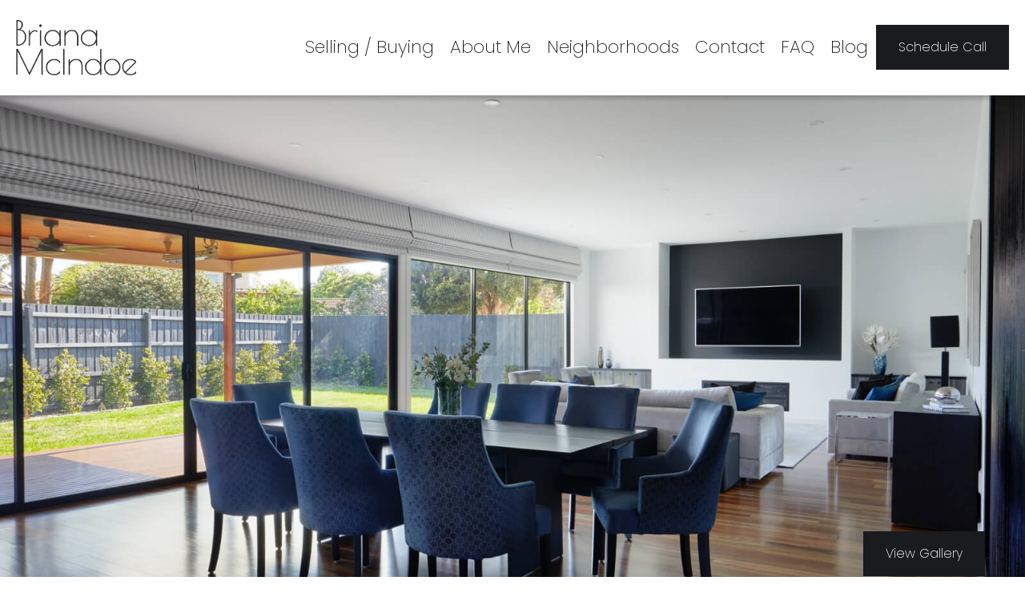

--- FILE ---
content_type: text/html
request_url: https://www.brisellsrealestate.com/for-sale/129-grange-road
body_size: 7389
content:
<!DOCTYPE html><!-- Last Published: Thu May 01 2025 00:33:18 GMT+0000 (Coordinated Universal Time) --><html data-wf-domain="www.brisellsrealestate.com" data-wf-page="65e660b28209089c02d7d7f5" data-wf-site="65e660b28209089c02d7d795" lang="en" data-wf-collection="65e660b28209089c02d7d7aa" data-wf-item-slug="129-grange-road"><head><meta charset="utf-8"/><title>Listing for 129 Grange Road  West Covina, CA - Briana McIndoe, Realtor</title><meta content="Looking for a Los Angeles adjacent City with plenty to offer? Look no further than West Covina! West Covina has seen many changes over the last few decades, including its growing population of 102,512 residents. Once an agricultural and livestock hub, it is now a thriving city with large shopping centers, tons of restaurants, and lots of opportunities for entrepreneurs. West Covina maintains a small-town vibe filled with great shopping, dining, entertainment, and outdoor recreation, and is a wonderful place to live!" name="description"/><meta content="Listing for 129 Grange Road  West Covina, CA - Briana McIndoe, Realtor" property="og:title"/><meta content="Looking for a Los Angeles adjacent City with plenty to offer? Look no further than West Covina! West Covina has seen many changes over the last few decades, including its growing population of 102,512 residents. Once an agricultural and livestock hub, it is now a thriving city with large shopping centers, tons of restaurants, and lots of opportunities for entrepreneurs. West Covina maintains a small-town vibe filled with great shopping, dining, entertainment, and outdoor recreation, and is a wonderful place to live!" property="og:description"/><meta content="https://cdn.prod.website-files.com/65e660b28209089c02d7d7a5/65e660b28209089c02d7d806_property-5.jpg" property="og:image"/><meta content="Listing for 129 Grange Road  West Covina, CA - Briana McIndoe, Realtor" property="twitter:title"/><meta content="Looking for a Los Angeles adjacent City with plenty to offer? Look no further than West Covina! West Covina has seen many changes over the last few decades, including its growing population of 102,512 residents. Once an agricultural and livestock hub, it is now a thriving city with large shopping centers, tons of restaurants, and lots of opportunities for entrepreneurs. West Covina maintains a small-town vibe filled with great shopping, dining, entertainment, and outdoor recreation, and is a wonderful place to live!" property="twitter:description"/><meta content="https://cdn.prod.website-files.com/65e660b28209089c02d7d7a5/65e660b28209089c02d7d806_property-5.jpg" property="twitter:image"/><meta property="og:type" content="website"/><meta content="summary_large_image" name="twitter:card"/><meta content="width=device-width, initial-scale=1" name="viewport"/><link href="https://cdn.prod.website-files.com/65e660b28209089c02d7d795/css/brisellsrealestate.shared.2fb130e93.min.css" rel="stylesheet" type="text/css"/><link href="https://fonts.googleapis.com" rel="preconnect"/><link href="https://fonts.gstatic.com" rel="preconnect" crossorigin="anonymous"/><script src="https://ajax.googleapis.com/ajax/libs/webfont/1.6.26/webfont.js" type="text/javascript"></script><script type="text/javascript">WebFont.load({  google: {    families: ["Montserrat:100,100italic,200,200italic,300,300italic,400,400italic,500,500italic,600,600italic,700,700italic,800,800italic,900,900italic","Poiret One:regular","Poppins:100,200,300,regular,italic,500,600,800"]  }});</script><script type="text/javascript">!function(o,c){var n=c.documentElement,t=" w-mod-";n.className+=t+"js",("ontouchstart"in o||o.DocumentTouch&&c instanceof DocumentTouch)&&(n.className+=t+"touch")}(window,document);</script><link href="https://cdn.prod.website-files.com/621042a28bf4ff887be5b0fa/621d174ba47def10a3d74a95_favicon.jpg" rel="shortcut icon" type="image/x-icon"/><link href="https://cdn.prod.website-files.com/621042a28bf4ff887be5b0fa/621d177cf2bced9e1bed8e76_webclip.jpg" rel="apple-touch-icon"/><link href="https://www.brisellsrealestate.com/for-sale/129-grange-road" rel="canonical"/><html lang="en">
<link rel="preconnect" href="https://assets.website-files.com">

<style>
  
body 
{
    -moz-osx-font-smoothing: grayscale;
    -webkit-font-smoothing: antialiased;
}
  
select, input, textarea 
{ 
  -webkit-appearance: none;
}
</style>

</head><body><div aria-hidden="true" class="modal-popup"><div data-w-id="17dde069-332e-6e91-b944-0b1cb416d0b2" class="modal-bg"><div class="modal-wrapper"><div><div class="close-icon"><img src="https://cdn.prod.website-files.com/65e660b28209089c02d7d795/65e660b28209089c02d7d7ef_627c08add459032ec1f68515_times-circle-solid-green-blue.svg" loading="lazy" width="Auto" data-w-id="17dde069-332e-6e91-b944-0b1cb416d0b6" alt="blue close icon" class="image-18"/></div><div class="html-embed-5 w-embed w-iframe w-script"><!-- Calendly inline widget begin -->
<div class="calendly-inline-widget" data-url="https://calendly.com/bri-sells-real-estate/15-min" style="min-width:320px;height:650px;" title="Calendly iframe"></div>
<script type="text/javascript" src="https://assets.calendly.com/assets/external/widget.js" async></script>

<!-- Calendly inline widget end --></div></div></div></div></div><main class="navbar-sales"><div data-animation="default" data-collapse="medium" data-duration="400" data-easing="ease" data-easing2="ease" role="banner" class="navbar-no-shadow-container w-nav"><div class="navbar-wrapper"><a href="/" class="navbar-brand w-nav-brand"><img src="https://cdn.prod.website-files.com/65e660b28209089c02d7d795/65e660b28209089c02d7d7d8_logo-png.webp" loading="lazy" alt="name logo - black"/></a><nav role="navigation" class="nav-menu-wrapper w-nav-menu"><ul role="list" class="nav-menu w-list-unstyled"><li><a href="/selling-buying" class="nav-link">Selling / Buying</a></li><li><a href="/about-me" class="nav-link">About Me</a></li><li><a href="/neighborhoods" class="nav-link">Neighborhoods</a></li><li><a href="/contact" class="nav-link">Contact</a></li><li><a href="/faq" class="nav-link">FAQ</a></li><li><a href="/blog" class="nav-link">Blog</a></li><li><div class="nav-button-wrapper"><div data-w-id="4fb1df6a-c1af-ffd3-c241-81a45995e1b9"><a href="#" class="btn-main nav w-button">Schedule Call</a></div></div></li></ul></nav><div class="menu-button w-nav-button"><img src="https://cdn.prod.website-files.com/65e660b28209089c02d7d795/65e660b28209089c02d7d7d0_icon-menu.svg" loading="lazy" width="Auto" height="Auto" alt="hamburger menu - black"/></div></div></div></main><section class="sales-slider fullh w-clearfix"><a href="#" class="lightbox-link w-inline-block w-lightbox"><img src="https://cdn.prod.website-files.com/65e660b28209089c02d7d7a5/65e660b28209089c02d7d806_property-5.jpg" loading="eager" alt="" sizes="100vw" srcset="https://cdn.prod.website-files.com/65e660b28209089c02d7d7a5/65e660b28209089c02d7d806_property-5-p-500.jpeg 500w, https://cdn.prod.website-files.com/65e660b28209089c02d7d7a5/65e660b28209089c02d7d806_property-5.jpg 1600w" class="gallery-img"/><script type="application/json" class="w-json">{
  "items": [
    {
      "url": "https://cdn.prod.website-files.com/65e660b28209089c02d7d7a5/65e660b28209089c02d7d806_property-5.jpg",
      "type": "image"
    }
  ],
  "group": "Gallery"
}</script></a><a href="#" class="gallery-button w-inline-block w-lightbox"><div class="btn-main"><div class="text-block-36">View Gallery</div></div><script type="application/json" class="w-json">{
  "items": [
    {
      "url": "https://cdn.prod.website-files.com/65e660b28209089c02d7d7a5/65e660b28209089c02d7d806_property-5.jpg",
      "type": "image"
    }
  ],
  "group": "Gallery"
}</script></a></section><section class="sales-sec2 responsive-padding"><div class="w-layout-blockcontainer container flexhjust-center w-container"><div class="flexvalign-center _75"><div class="center">West Covina, CA</div><h1 class="center">129 Grange Road</h1><div class="property-meta increased-margin"><div class="property-meta-item reduced-margin"><img src="https://cdn.prod.website-files.com/65e660b28209089c02d7d795/65e660b28209089c02d7d7c1_icon-bed.svg" alt="Bed icon" class="property-meta-icon"/><div class="text-block-29 marginr-10">3</div><div class="text-block-29">Bed</div></div><div class="property-meta-item reduced-margin"><img src="https://cdn.prod.website-files.com/65e660b28209089c02d7d795/65e660b28209089c02d7d7bf_icon-bath.svg" alt="Bath Icon" class="property-meta-icon"/><div class="text-block-29 marginr-10">3</div><div class="text-block-29">Bath</div></div><div class="property-meta-item reduced-margin"><img src="https://cdn.prod.website-files.com/65e660b28209089c02d7d795/65e660b28209089c02d7d7b6_icon-car.svg" alt="Parking Space Icon" width="26" class="property-meta-icon"/><div class="text-block-29 marginr-10">3</div><div class="text-block-29">Car</div></div></div><p class="center">A restrained curation of modern neutral tones creates soothing yet energetic spaces, anchored by high-end finishes. Floor to ceiling windows invite sunlight to soak the living spaces and create a seamless flow from indoors to out.</p></div></div></section><section class="member-sec1 responsive-padding"><div class="w-layout-blockcontainer container flexhjust-center w-container"><div class="w-dyn-list"><div role="list" class="w-dyn-items"><div role="listitem" class="flexvalign-center w-dyn-item"><div class="agent-div"><div class="member-divimg"><img src="https://cdn.prod.website-files.com/65e660b28209089c02d7d795/65e660b28209089c02d7d7e8_0014%20(1).webp" loading="lazy" alt="Briana &quot;Bri&quot; McIndoe Profile Picture" class="agent-img"/></div><div class="_50"><h2 class="heading-poppins large">Briana McIndoe</h2><p class="marginbtm-30">Realtor</p><div class="agent-contact-methods"><div class="agent-contact-method"><div class="marginr-10">T: </div><a href="tel:(909)568-3933" class="link">(909) 568-3933</a></div><div class="agent-contact-method"><div class="marginr-10">E: </div><a href="mailto:bri@brisellsrealestate.com" class="link">bri@brisellsrealestate.com</a></div></div></div></div></div></div></div></div></section><section class="sales-sec3"><div class="w-layout-blockcontainer container w-container"><div class="flexhjust-center"><div class="sales-div1"><div class="article w-richtext"><h3>Effortless opulence in the heart of Melbourne</h3><p>Perfect for those in any stage of life, whether a young family or downsizing empty-nesters, this impeccably presented Edwardian residence awaits - positioned in the beating heart of Melbourne&#x27;s prestigious leafy inner-east, surrounded by parks, cafes and lifestyle amenity.</p><p>This recently updated, well thought-out home set in lush, established gardens offers the best of all worlds - secluded privacy and proximity to life&#x27;s essential amenities. Nestled privately among mature Elm trees and a secure driveway entry this unassuming urban fortress provides everything your family needs to move right in and unfurl to inhabit this remarkable 894 sqm gem. Welcoming you home is a unique heritage hardwood door reclaimed from Melbourne&#x27;s storied docks precinct. The generous entry hall expands to a light-filled living and dining room before continuing further to the brand new chef&#x27;s kitchen complete with the requisite walk-in butler&#x27;s pantry. Hand selected Italian marble is the centrepiece of the kitchen&#x27;s design, providing an abundance of bright, homely space for your busy family to seamlessly mingle and coexist.</p><p>North facing steel-framed glass doors invite you to enjoy entertaining on the hardwood decking, and custom built all-season furniture that in bathes the dappled noonday sun. The ideal setting to indulge in book or entertain family and friends. This property employs the finest security and smarthome technology. With the aid of your smart phone, the home&#x27;s disceetly and strategically positioned cameras can be viewed and the alarm monitored.  Keep your home optimally cooled or heated to your seasonal needs through the connected air conditioning unit so you&#x27;ll always enjoy the perfect climate when arriving home to your private paradise. Nothing needs to be done here but unwind and relax in luxury at your home among Melbourne&#x27;s most desirable and exclusive addresses.</p><p>Rest easy knowing that your lifestyle is not taking a toll on the planet, with 100% of the power used onsite at this property catered for by the 7kW solar array made possible by the home&#x27;s state-of-the-art photovoltaic roof tile system. Up to four days of clean solar energy can be seamlessly captured and stored safely in the on-site lithium battery, providing more than enough to fuel your family&#x27;s demanding power needs.</p></div></div><div class="sales-div2"><div class="meta-wrapper"><div class="meta-title">Sale Type</div><div>By Negotiation</div></div><div class="meta-wrapper"><div class="meta-title">Guide Price</div><div>$1,450,000+</div></div><div class="meta-wrapper"><div class="meta-title">Internal Area</div><div>396m2</div></div><div class="meta-wrapper"><div class="meta-title">External Area</div><div>~1200m2</div></div><div class="meta-buttons"><a href="#" class="lightbox-link w-inline-block w-lightbox"><div class="btn-main marginbtm-20"><img src="https://cdn.prod.website-files.com/65e660b28209089c02d7d795/65e660b28209089c02d7d7cd_icon-floorplan-white.svg" alt="icon of floorplan" class="button-icon"/><div>View Floorplan</div></div><script type="application/json" class="w-json">{
  "items": [
    {
      "url": "https://cdn.prod.website-files.com/65e660b28209089c02d7d7a5/65e660b28209089c02d7d7cb_floorplan.jpg",
      "type": "image"
    }
  ],
  "group": ""
}</script></a><a href="#" class="btn-main stretch w-inline-block"><img src="https://cdn.prod.website-files.com/65e660b28209089c02d7d795/65e660b28209089c02d7d7cc_icon-document-white.svg" alt="icon of document"/><div>Information Statement</div></a></div></div></div></div></section><section class="buy-sec1 responsive-padding"><div class="w-layout-blockcontainer container w-container"><div class="flexhalign-left"><h2>Other Listings in </h2><h2>West Covina, CA</h2></div><div class="divider marginbtm-30"></div><div class="w-dyn-list"><div role="list" class="listing-grid sales w-dyn-items"><div role="listitem" class="w-dyn-item"><div><a aria-label="property link" href="/for-sale/28a-albany-road" class="w-inline-block"><img src="https://cdn.prod.website-files.com/65e660b28209089c02d7d7a5/65e660b28209089c02d7d808_thumb-09.jpg" loading="lazy" alt="28a Albany Road" sizes="(max-width: 479px) 67vw, (max-width: 767px) 44vw, 45vw" srcset="https://cdn.prod.website-files.com/65e660b28209089c02d7d7a5/65e660b28209089c02d7d808_thumb-09-p-500.jpeg 500w, https://cdn.prod.website-files.com/65e660b28209089c02d7d7a5/65e660b28209089c02d7d808_thumb-09-p-800.jpeg 800w, https://cdn.prod.website-files.com/65e660b28209089c02d7d7a5/65e660b28209089c02d7d808_thumb-09.jpg 960w"/></a><div class="property-card"><div class="center marginbtm-20">West Covina, CA</div><h2 class="heading-poppins prop center">28a Albany Road</h2><div class="property-meta increased-margin"><div class="property-meta-item reduced-margin"><img src="https://cdn.prod.website-files.com/65e660b28209089c02d7d795/65e660b28209089c02d7d7c1_icon-bed.svg" alt="Bed icon" class="property-meta-icon"/><div class="text-block-29">4</div></div><div class="property-meta-item reduced-margin"><img src="https://cdn.prod.website-files.com/65e660b28209089c02d7d795/65e660b28209089c02d7d7bf_icon-bath.svg" alt="Bath Icon" class="property-meta-icon"/><div class="text-block-29">4</div></div><div class="property-meta-item reduced-margin"><img src="https://cdn.prod.website-files.com/65e660b28209089c02d7d795/65e660b28209089c02d7d7b6_icon-car.svg" alt="Parking Space Icon" width="26" class="property-meta-icon"/><div class="text-block-29">4</div></div></div><a href="/for-sale/28a-albany-road" class="btn-main prop w-button">View Property</a></div></div></div></div></div></div></section><section class="sales-sec4 responsive-padding"><div class="w-layout-blockcontainer container w-container"><div class="flexvalign-center"><h2 class="marginbtm-20">Request an Inspection</h2><p>Arrange a private viewing of this property by completing the form below. Our team will be in touch within 24 hours.</p><div class="divider"></div><div class="form-block w-form"><form id="wf-form-Enquiry-Form" name="wf-form-Enquiry-Form" data-name="Enquiry Form" method="get" class="form-grid-vertical" data-wf-page-id="65e660b28209089c02d7d7f5" data-wf-element-id="5af844f5-2191-ddc7-2ebb-e3ca88976e58"><div><label for="First-Name" class="field-label">First Name</label><input class="form-input w-input" maxlength="256" name="First-Name" data-name="First Name" placeholder="" type="text" id="First-Name" required=""/></div><div><label for="Surname" class="field-label">Surname</label><input class="form-input w-input" maxlength="256" name="Surname" data-name="Surname" placeholder="" type="text" id="Surname" required=""/></div><div><label for="Phone-Number" class="field-label">Contact Number</label><input class="form-input w-input" maxlength="256" name="Phone-Number" data-name="Phone Number" placeholder="" type="tel" id="Phone-Number" required=""/></div><div><label for="Email-Address" class="field-label">Email Address</label><input class="form-input w-input" maxlength="256" name="Email-Address" data-name="Email Address" placeholder="" type="email" id="Email-Address" required=""/></div><div><label for="Message" class="field-label">Message (Optional)</label><textarea data-name="Message" maxlength="5000" id="Message" name="Message" placeholder="" class="form-input textarea w-input"></textarea></div><div class="w-form-formrecaptcha g-recaptcha g-recaptcha-error g-recaptcha-disabled g-recaptcha-invalid-key"></div><input type="submit" data-wait="Please wait..." class="btn-main alignc w-button" value="Send Request"/><div>* Place any disclaimer text about data usage etc in this area.</div></form><div class="form-success w-form-done"><div>Thank you! Your submission has been received!</div></div><div class="form-error w-form-fail"><div>Oops! Something went wrong while submitting the form.</div></div></div></div></div></section><section class="footer"><div class="w-layout-blockcontainer container responsive-padding w-container"><div class="flexhjust-center sparound"><div class="_40"><a href="/" class="footer-brand container w-inline-block"><img src="https://cdn.prod.website-files.com/65e660b28209089c02d7d795/65e660b28209089c02d7d7d4_Name-Logo-white.webp" loading="lazy" alt="Name Logo - white" class="member-img"/></a><p class="paragraph"><strong class="footer-par">RESIDENTIAL REALTOR<br/>Azusa, California<br/>‍</strong><br/><a href="tel:+19095683933" class="footer-link">(909) 568-3933</a><br/><a href="mailto:bri@c21care.com?subject=Inquiry%20from%20your%20website" class="footer-link">bri@brisellsrealestate.com</a><strong class="footer-par"><br/>DRE #02148057</strong></p><div class="social-links"><a href="https://www.facebook.com/bmcindoe1" target="_blank" class="social-link w-inline-block"><img src="https://cdn.prod.website-files.com/65e660b28209089c02d7d795/65e660b28209089c02d7d7b2_facebook.svg" alt="Facebook Logo" class="social-icon"/></a><a href="https://www.instagram.com/2bri_or_not_2bri/" target="_blank" class="social-link w-inline-block"><img src="https://cdn.prod.website-files.com/65e660b28209089c02d7d795/65e660b28209089c02d7d7b3_instagram.svg" alt="Instagram Logo" class="social-icon"/></a><a href="https://g.page/r/CSq65Qegwr7PEAI/review" target="_blank" class="social-link w-inline-block"><img src="https://cdn.prod.website-files.com/65e660b28209089c02d7d795/65e660b28209089c02d7d7f1_gmb-white.svg" alt="GMB logo white" width="30" class="social-icon"/></a><a href="https://www.linkedin.com/in/briana-mcindoe" target="_blank" class="social-link w-inline-block"><img src="https://cdn.prod.website-files.com/65e660b28209089c02d7d795/65e660b28209089c02d7d7b9_linkedin.svg" alt="LinkedIn Logo" width="26"/></a><a href="https://www.brisellsrealestate.com/blog/rss.xml" target="_blank" class="social-link w-inline-block"><img src="https://cdn.prod.website-files.com/65e660b28209089c02d7d795/65e660b28209089c02d7d7eb_rss.svg" alt="RSS Feed Icon" width="26" class="social-icon"/></a></div></div><div class="w-layout-grid footer-grid"><div class="flexvalign-left-footer"><div class="footer-header marginbtm-20">Pages</div><a href="/selling-buying" class="footer-link marginbtm-10">Selling / Buying</a><a href="/about-me" class="footer-link marginbtm-10">About Me</a><a href="/neighborhoods" class="footer-link marginbtm-10">Neighborhoods</a></div><div class="flexvalign-left-footer"><div class="footer-header marginbtm-20">More Info</div><a href="/contact" class="footer-link marginbtm-10">Contact</a><a href="/faq" class="footer-link marginbtm-10">FAQ</a><a href="/blog" class="footer-link marginbtm-10">Blog</a></div><img src="https://cdn.prod.website-files.com/65e660b28209089c02d7d795/65e660b28209089c02d7d7ee_Care-Final_Enclosed-White.webp" loading="lazy" sizes="(max-width: 767px) 100vw, (max-width: 991px) 728px, 940px" srcset="https://cdn.prod.website-files.com/65e660b28209089c02d7d795/65e660b28209089c02d7d7ee_Care-Final_Enclosed-White-p-500.webp 500w, https://cdn.prod.website-files.com/65e660b28209089c02d7d795/65e660b28209089c02d7d7ee_Care-Final_Enclosed-White.webp 1801w" alt="CARE logo" class="member-img"/></div></div><div class="footer-copyright">©<span class="copyright-year">2022</span> Briana McIndoe, Realtor | All Rights Reserved<br/><a href="/privacy-security" class="white">Privacy &amp; Security</a> | <a href="/accessibility-statement" class="white">Accessibility Statement</a><br/>Powered by <a href="https://www.e-marketingassociates.com" target="_blank" class="white">EMA</a> | <a href="/sitemap" class="white">Sitemap</a></div></div></section><script src="https://d3e54v103j8qbb.cloudfront.net/js/jquery-3.5.1.min.dc5e7f18c8.js?site=65e660b28209089c02d7d795" type="text/javascript" integrity="sha256-9/aliU8dGd2tb6OSsuzixeV4y/faTqgFtohetphbbj0=" crossorigin="anonymous"></script><script src="https://cdn.prod.website-files.com/65e660b28209089c02d7d795/js/brisellsrealestate.schunk.4a394eb5af8156f2.js" type="text/javascript"></script><script src="https://cdn.prod.website-files.com/65e660b28209089c02d7d795/js/brisellsrealestate.schunk.058a0d7ad58e1f19.js" type="text/javascript"></script><script src="https://cdn.prod.website-files.com/65e660b28209089c02d7d795/js/brisellsrealestate.schunk.2bc9e6fca8f7af28.js" type="text/javascript"></script><script src="https://cdn.prod.website-files.com/65e660b28209089c02d7d795/js/brisellsrealestate.07b727ca.d31442dd4b40355b.js" type="text/javascript"></script><!-- Google Tag Manager -->
<script>(function(w,d,s,l,i){w[l]=w[l]||[];w[l].push({'gtm.start':
new Date().getTime(),event:'gtm.js'});var f=d.getElementsByTagName(s)[0],
j=d.createElement(s),dl=l!='dataLayer'?'&l='+l:'';j.async=true;j.src=
'https://www.googletagmanager.com/gtm.js?id='+i+dl;f.parentNode.insertBefore(j,f);
})(window,document,'script','dataLayer','GTM-5DC4NP9');</script>
<!-- End Google Tag Manager -->

<!-- Google Tag Manager -->
<script>(function(w,d,s,l,i){w[l]=w[l]||[];w[l].push({'gtm.start':
new Date().getTime(),event:'gtm.js'});var f=d.getElementsByTagName(s)[0],
j=d.createElement(s),dl=l!='dataLayer'?'&l='+l:'';j.async=true;j.src=
'https://www.googletagmanager.com/gtm.js?id='+i+dl;f.parentNode.insertBefore(j,f);
})(window,document,'script','dataLayer','GTM-5DC4NP9');</script>
<!-- End Google Tag Manager -->

<!-- Google Tag Manager (noscript) -->
<noscript><iframe src="https://www.googletagmanager.com/ns.html?id=GTM-5DC4NP9"
height="0" width="0" style="display:none;visibility:hidden"></iframe></noscript>
<!-- End Google Tag Manager (noscript) -->

<script>
Webflow.push(function() {
  $('.copyright-year').text(new Date().getFullYear());
});
</script>

<script type="text/javascript">!function(){var b=function(){window.__AudioEyeSiteHash = "77e335849c5a3977c39192efc223f8d4"; var a=document.createElement("script");a.src="https://wsmcdn.audioeye.com/aem.js";a.type="text/javascript";a.setAttribute("async","");document.getElementsByTagName("body")[0].appendChild(a)};"complete"!==document.readyState?window.addEventListener?window.addEventListener("load",b):window.attachEvent&&window.attachEvent("onload",b):b()}();</script></body></html>

--- FILE ---
content_type: text/css
request_url: https://cdn.prod.website-files.com/65e660b28209089c02d7d795/css/brisellsrealestate.shared.2fb130e93.min.css
body_size: 13575
content:
html{-webkit-text-size-adjust:100%;-ms-text-size-adjust:100%;font-family:sans-serif}body{margin:0}article,aside,details,figcaption,figure,footer,header,hgroup,main,menu,nav,section,summary{display:block}audio,canvas,progress,video{vertical-align:baseline;display:inline-block}audio:not([controls]){height:0;display:none}[hidden],template{display:none}a{background-color:#0000}a:active,a:hover{outline:0}abbr[title]{border-bottom:1px dotted}b,strong{font-weight:700}dfn{font-style:italic}h1{margin:.67em 0;font-size:2em}mark{color:#000;background:#ff0}small{font-size:80%}sub,sup{vertical-align:baseline;font-size:75%;line-height:0;position:relative}sup{top:-.5em}sub{bottom:-.25em}img{border:0}svg:not(:root){overflow:hidden}hr{box-sizing:content-box;height:0}pre{overflow:auto}code,kbd,pre,samp{font-family:monospace;font-size:1em}button,input,optgroup,select,textarea{color:inherit;font:inherit;margin:0}button{overflow:visible}button,select{text-transform:none}button,html input[type=button],input[type=reset]{-webkit-appearance:button;cursor:pointer}button[disabled],html input[disabled]{cursor:default}button::-moz-focus-inner,input::-moz-focus-inner{border:0;padding:0}input{line-height:normal}input[type=checkbox],input[type=radio]{box-sizing:border-box;padding:0}input[type=number]::-webkit-inner-spin-button,input[type=number]::-webkit-outer-spin-button{height:auto}input[type=search]{-webkit-appearance:none}input[type=search]::-webkit-search-cancel-button,input[type=search]::-webkit-search-decoration{-webkit-appearance:none}legend{border:0;padding:0}textarea{overflow:auto}optgroup{font-weight:700}table{border-collapse:collapse;border-spacing:0}td,th{padding:0}@font-face{font-family:webflow-icons;src:url([data-uri])format("truetype");font-weight:400;font-style:normal}[class^=w-icon-],[class*=\ w-icon-]{speak:none;font-variant:normal;text-transform:none;-webkit-font-smoothing:antialiased;-moz-osx-font-smoothing:grayscale;font-style:normal;font-weight:400;line-height:1;font-family:webflow-icons!important}.w-icon-slider-right:before{content:""}.w-icon-slider-left:before{content:""}.w-icon-nav-menu:before{content:""}.w-icon-arrow-down:before,.w-icon-dropdown-toggle:before{content:""}.w-icon-file-upload-remove:before{content:""}.w-icon-file-upload-icon:before{content:""}*{box-sizing:border-box}html{height:100%}body{color:#333;background-color:#fff;min-height:100%;margin:0;font-family:Arial,sans-serif;font-size:14px;line-height:20px}img{vertical-align:middle;max-width:100%;display:inline-block}html.w-mod-touch *{background-attachment:scroll!important}.w-block{display:block}.w-inline-block{max-width:100%;display:inline-block}.w-clearfix:before,.w-clearfix:after{content:" ";grid-area:1/1/2/2;display:table}.w-clearfix:after{clear:both}.w-hidden{display:none}.w-button{color:#fff;line-height:inherit;cursor:pointer;background-color:#3898ec;border:0;border-radius:0;padding:9px 15px;text-decoration:none;display:inline-block}input.w-button{-webkit-appearance:button}html[data-w-dynpage] [data-w-cloak]{color:#0000!important}.w-code-block{margin:unset}pre.w-code-block code{all:inherit}.w-optimization{display:contents}.w-webflow-badge,.w-webflow-badge>img{box-sizing:unset;width:unset;height:unset;max-height:unset;max-width:unset;min-height:unset;min-width:unset;margin:unset;padding:unset;float:unset;clear:unset;border:unset;border-radius:unset;background:unset;background-image:unset;background-position:unset;background-size:unset;background-repeat:unset;background-origin:unset;background-clip:unset;background-attachment:unset;background-color:unset;box-shadow:unset;transform:unset;direction:unset;font-family:unset;font-weight:unset;color:unset;font-size:unset;line-height:unset;font-style:unset;font-variant:unset;text-align:unset;letter-spacing:unset;-webkit-text-decoration:unset;text-decoration:unset;text-indent:unset;text-transform:unset;list-style-type:unset;text-shadow:unset;vertical-align:unset;cursor:unset;white-space:unset;word-break:unset;word-spacing:unset;word-wrap:unset;transition:unset}.w-webflow-badge{white-space:nowrap;cursor:pointer;box-shadow:0 0 0 1px #0000001a,0 1px 3px #0000001a;visibility:visible!important;opacity:1!important;z-index:2147483647!important;color:#aaadb0!important;overflow:unset!important;background-color:#fff!important;border-radius:3px!important;width:auto!important;height:auto!important;margin:0!important;padding:6px!important;font-size:12px!important;line-height:14px!important;text-decoration:none!important;display:inline-block!important;position:fixed!important;inset:auto 12px 12px auto!important;transform:none!important}.w-webflow-badge>img{position:unset;visibility:unset!important;opacity:1!important;vertical-align:middle!important;display:inline-block!important}h1,h2,h3,h4,h5,h6{margin-bottom:10px;font-weight:700}h1{margin-top:20px;font-size:38px;line-height:44px}h2{margin-top:20px;font-size:32px;line-height:36px}h3{margin-top:20px;font-size:24px;line-height:30px}h4{margin-top:10px;font-size:18px;line-height:24px}h5{margin-top:10px;font-size:14px;line-height:20px}h6{margin-top:10px;font-size:12px;line-height:18px}p{margin-top:0;margin-bottom:10px}blockquote{border-left:5px solid #e2e2e2;margin:0 0 10px;padding:10px 20px;font-size:18px;line-height:22px}figure{margin:0 0 10px}figcaption{text-align:center;margin-top:5px}ul,ol{margin-top:0;margin-bottom:10px;padding-left:40px}.w-list-unstyled{padding-left:0;list-style:none}.w-embed:before,.w-embed:after{content:" ";grid-area:1/1/2/2;display:table}.w-embed:after{clear:both}.w-video{width:100%;padding:0;position:relative}.w-video iframe,.w-video object,.w-video embed{border:none;width:100%;height:100%;position:absolute;top:0;left:0}fieldset{border:0;margin:0;padding:0}button,[type=button],[type=reset]{cursor:pointer;-webkit-appearance:button;border:0}.w-form{margin:0 0 15px}.w-form-done{text-align:center;background-color:#ddd;padding:20px;display:none}.w-form-fail{background-color:#ffdede;margin-top:10px;padding:10px;display:none}label{margin-bottom:5px;font-weight:700;display:block}.w-input,.w-select{color:#333;vertical-align:middle;background-color:#fff;border:1px solid #ccc;width:100%;height:38px;margin-bottom:10px;padding:8px 12px;font-size:14px;line-height:1.42857;display:block}.w-input::placeholder,.w-select::placeholder{color:#999}.w-input:focus,.w-select:focus{border-color:#3898ec;outline:0}.w-input[disabled],.w-select[disabled],.w-input[readonly],.w-select[readonly],fieldset[disabled] .w-input,fieldset[disabled] .w-select{cursor:not-allowed}.w-input[disabled]:not(.w-input-disabled),.w-select[disabled]:not(.w-input-disabled),.w-input[readonly],.w-select[readonly],fieldset[disabled]:not(.w-input-disabled) .w-input,fieldset[disabled]:not(.w-input-disabled) .w-select{background-color:#eee}textarea.w-input,textarea.w-select{height:auto}.w-select{background-color:#f3f3f3}.w-select[multiple]{height:auto}.w-form-label{cursor:pointer;margin-bottom:0;font-weight:400;display:inline-block}.w-radio{margin-bottom:5px;padding-left:20px;display:block}.w-radio:before,.w-radio:after{content:" ";grid-area:1/1/2/2;display:table}.w-radio:after{clear:both}.w-radio-input{float:left;margin:3px 0 0 -20px;line-height:normal}.w-file-upload{margin-bottom:10px;display:block}.w-file-upload-input{opacity:0;z-index:-100;width:.1px;height:.1px;position:absolute;overflow:hidden}.w-file-upload-default,.w-file-upload-uploading,.w-file-upload-success{color:#333;display:inline-block}.w-file-upload-error{margin-top:10px;display:block}.w-file-upload-default.w-hidden,.w-file-upload-uploading.w-hidden,.w-file-upload-error.w-hidden,.w-file-upload-success.w-hidden{display:none}.w-file-upload-uploading-btn{cursor:pointer;background-color:#fafafa;border:1px solid #ccc;margin:0;padding:8px 12px;font-size:14px;font-weight:400;display:flex}.w-file-upload-file{background-color:#fafafa;border:1px solid #ccc;flex-grow:1;justify-content:space-between;margin:0;padding:8px 9px 8px 11px;display:flex}.w-file-upload-file-name{font-size:14px;font-weight:400;display:block}.w-file-remove-link{cursor:pointer;width:auto;height:auto;margin-top:3px;margin-left:10px;padding:3px;display:block}.w-icon-file-upload-remove{margin:auto;font-size:10px}.w-file-upload-error-msg{color:#ea384c;padding:2px 0;display:inline-block}.w-file-upload-info{padding:0 12px;line-height:38px;display:inline-block}.w-file-upload-label{cursor:pointer;background-color:#fafafa;border:1px solid #ccc;margin:0;padding:8px 12px;font-size:14px;font-weight:400;display:inline-block}.w-icon-file-upload-icon,.w-icon-file-upload-uploading{width:20px;margin-right:8px;display:inline-block}.w-icon-file-upload-uploading{height:20px}.w-container{max-width:940px;margin-left:auto;margin-right:auto}.w-container:before,.w-container:after{content:" ";grid-area:1/1/2/2;display:table}.w-container:after{clear:both}.w-container .w-row{margin-left:-10px;margin-right:-10px}.w-row:before,.w-row:after{content:" ";grid-area:1/1/2/2;display:table}.w-row:after{clear:both}.w-row .w-row{margin-left:0;margin-right:0}.w-col{float:left;width:100%;min-height:1px;padding-left:10px;padding-right:10px;position:relative}.w-col .w-col{padding-left:0;padding-right:0}.w-col-1{width:8.33333%}.w-col-2{width:16.6667%}.w-col-3{width:25%}.w-col-4{width:33.3333%}.w-col-5{width:41.6667%}.w-col-6{width:50%}.w-col-7{width:58.3333%}.w-col-8{width:66.6667%}.w-col-9{width:75%}.w-col-10{width:83.3333%}.w-col-11{width:91.6667%}.w-col-12{width:100%}.w-hidden-main{display:none!important}@media screen and (max-width:991px){.w-container{max-width:728px}.w-hidden-main{display:inherit!important}.w-hidden-medium{display:none!important}.w-col-medium-1{width:8.33333%}.w-col-medium-2{width:16.6667%}.w-col-medium-3{width:25%}.w-col-medium-4{width:33.3333%}.w-col-medium-5{width:41.6667%}.w-col-medium-6{width:50%}.w-col-medium-7{width:58.3333%}.w-col-medium-8{width:66.6667%}.w-col-medium-9{width:75%}.w-col-medium-10{width:83.3333%}.w-col-medium-11{width:91.6667%}.w-col-medium-12{width:100%}.w-col-stack{width:100%;left:auto;right:auto}}@media screen and (max-width:767px){.w-hidden-main,.w-hidden-medium{display:inherit!important}.w-hidden-small{display:none!important}.w-row,.w-container .w-row{margin-left:0;margin-right:0}.w-col{width:100%;left:auto;right:auto}.w-col-small-1{width:8.33333%}.w-col-small-2{width:16.6667%}.w-col-small-3{width:25%}.w-col-small-4{width:33.3333%}.w-col-small-5{width:41.6667%}.w-col-small-6{width:50%}.w-col-small-7{width:58.3333%}.w-col-small-8{width:66.6667%}.w-col-small-9{width:75%}.w-col-small-10{width:83.3333%}.w-col-small-11{width:91.6667%}.w-col-small-12{width:100%}}@media screen and (max-width:479px){.w-container{max-width:none}.w-hidden-main,.w-hidden-medium,.w-hidden-small{display:inherit!important}.w-hidden-tiny{display:none!important}.w-col{width:100%}.w-col-tiny-1{width:8.33333%}.w-col-tiny-2{width:16.6667%}.w-col-tiny-3{width:25%}.w-col-tiny-4{width:33.3333%}.w-col-tiny-5{width:41.6667%}.w-col-tiny-6{width:50%}.w-col-tiny-7{width:58.3333%}.w-col-tiny-8{width:66.6667%}.w-col-tiny-9{width:75%}.w-col-tiny-10{width:83.3333%}.w-col-tiny-11{width:91.6667%}.w-col-tiny-12{width:100%}}.w-widget{position:relative}.w-widget-map{width:100%;height:400px}.w-widget-map label{width:auto;display:inline}.w-widget-map img{max-width:inherit}.w-widget-map .gm-style-iw{text-align:center}.w-widget-map .gm-style-iw>button{display:none!important}.w-widget-twitter{overflow:hidden}.w-widget-twitter-count-shim{vertical-align:top;text-align:center;background:#fff;border:1px solid #758696;border-radius:3px;width:28px;height:20px;display:inline-block;position:relative}.w-widget-twitter-count-shim *{pointer-events:none;-webkit-user-select:none;user-select:none}.w-widget-twitter-count-shim .w-widget-twitter-count-inner{text-align:center;color:#999;font-family:serif;font-size:15px;line-height:12px;position:relative}.w-widget-twitter-count-shim .w-widget-twitter-count-clear{display:block;position:relative}.w-widget-twitter-count-shim.w--large{width:36px;height:28px}.w-widget-twitter-count-shim.w--large .w-widget-twitter-count-inner{font-size:18px;line-height:18px}.w-widget-twitter-count-shim:not(.w--vertical){margin-left:5px;margin-right:8px}.w-widget-twitter-count-shim:not(.w--vertical).w--large{margin-left:6px}.w-widget-twitter-count-shim:not(.w--vertical):before,.w-widget-twitter-count-shim:not(.w--vertical):after{content:" ";pointer-events:none;border:solid #0000;width:0;height:0;position:absolute;top:50%;left:0}.w-widget-twitter-count-shim:not(.w--vertical):before{border-width:4px;border-color:#75869600 #5d6c7b #75869600 #75869600;margin-top:-4px;margin-left:-9px}.w-widget-twitter-count-shim:not(.w--vertical).w--large:before{border-width:5px;margin-top:-5px;margin-left:-10px}.w-widget-twitter-count-shim:not(.w--vertical):after{border-width:4px;border-color:#fff0 #fff #fff0 #fff0;margin-top:-4px;margin-left:-8px}.w-widget-twitter-count-shim:not(.w--vertical).w--large:after{border-width:5px;margin-top:-5px;margin-left:-9px}.w-widget-twitter-count-shim.w--vertical{width:61px;height:33px;margin-bottom:8px}.w-widget-twitter-count-shim.w--vertical:before,.w-widget-twitter-count-shim.w--vertical:after{content:" ";pointer-events:none;border:solid #0000;width:0;height:0;position:absolute;top:100%;left:50%}.w-widget-twitter-count-shim.w--vertical:before{border-width:5px;border-color:#5d6c7b #75869600 #75869600;margin-left:-5px}.w-widget-twitter-count-shim.w--vertical:after{border-width:4px;border-color:#fff #fff0 #fff0;margin-left:-4px}.w-widget-twitter-count-shim.w--vertical .w-widget-twitter-count-inner{font-size:18px;line-height:22px}.w-widget-twitter-count-shim.w--vertical.w--large{width:76px}.w-background-video{color:#fff;height:500px;position:relative;overflow:hidden}.w-background-video>video{object-fit:cover;z-index:-100;background-position:50%;background-size:cover;width:100%;height:100%;margin:auto;position:absolute;inset:-100%}.w-background-video>video::-webkit-media-controls-start-playback-button{-webkit-appearance:none;display:none!important}.w-background-video--control{background-color:#0000;padding:0;position:absolute;bottom:1em;right:1em}.w-background-video--control>[hidden]{display:none!important}.w-slider{text-align:center;clear:both;-webkit-tap-highlight-color:#0000;tap-highlight-color:#0000;background:#ddd;height:300px;position:relative}.w-slider-mask{z-index:1;white-space:nowrap;height:100%;display:block;position:relative;left:0;right:0;overflow:hidden}.w-slide{vertical-align:top;white-space:normal;text-align:left;width:100%;height:100%;display:inline-block;position:relative}.w-slider-nav{z-index:2;text-align:center;-webkit-tap-highlight-color:#0000;tap-highlight-color:#0000;height:40px;margin:auto;padding-top:10px;position:absolute;inset:auto 0 0}.w-slider-nav.w-round>div{border-radius:100%}.w-slider-nav.w-num>div{font-size:inherit;line-height:inherit;width:auto;height:auto;padding:.2em .5em}.w-slider-nav.w-shadow>div{box-shadow:0 0 3px #3336}.w-slider-nav-invert{color:#fff}.w-slider-nav-invert>div{background-color:#2226}.w-slider-nav-invert>div.w-active{background-color:#222}.w-slider-dot{cursor:pointer;background-color:#fff6;width:1em;height:1em;margin:0 3px .5em;transition:background-color .1s,color .1s;display:inline-block;position:relative}.w-slider-dot.w-active{background-color:#fff}.w-slider-dot:focus{outline:none;box-shadow:0 0 0 2px #fff}.w-slider-dot:focus.w-active{box-shadow:none}.w-slider-arrow-left,.w-slider-arrow-right{cursor:pointer;color:#fff;-webkit-tap-highlight-color:#0000;tap-highlight-color:#0000;-webkit-user-select:none;user-select:none;width:80px;margin:auto;font-size:40px;position:absolute;inset:0;overflow:hidden}.w-slider-arrow-left [class^=w-icon-],.w-slider-arrow-right [class^=w-icon-],.w-slider-arrow-left [class*=\ w-icon-],.w-slider-arrow-right [class*=\ w-icon-]{position:absolute}.w-slider-arrow-left:focus,.w-slider-arrow-right:focus{outline:0}.w-slider-arrow-left{z-index:3;right:auto}.w-slider-arrow-right{z-index:4;left:auto}.w-icon-slider-left,.w-icon-slider-right{width:1em;height:1em;margin:auto;inset:0}.w-slider-aria-label{clip:rect(0 0 0 0);border:0;width:1px;height:1px;margin:-1px;padding:0;position:absolute;overflow:hidden}.w-slider-force-show{display:block!important}.w-dropdown{text-align:left;z-index:900;margin-left:auto;margin-right:auto;display:inline-block;position:relative}.w-dropdown-btn,.w-dropdown-toggle,.w-dropdown-link{vertical-align:top;color:#222;text-align:left;white-space:nowrap;margin-left:auto;margin-right:auto;padding:20px;text-decoration:none;position:relative}.w-dropdown-toggle{-webkit-user-select:none;user-select:none;cursor:pointer;padding-right:40px;display:inline-block}.w-dropdown-toggle:focus{outline:0}.w-icon-dropdown-toggle{width:1em;height:1em;margin:auto 20px auto auto;position:absolute;top:0;bottom:0;right:0}.w-dropdown-list{background:#ddd;min-width:100%;display:none;position:absolute}.w-dropdown-list.w--open{display:block}.w-dropdown-link{color:#222;padding:10px 20px;display:block}.w-dropdown-link.w--current{color:#0082f3}.w-dropdown-link:focus{outline:0}@media screen and (max-width:767px){.w-nav-brand{padding-left:10px}}.w-lightbox-backdrop{cursor:auto;letter-spacing:normal;text-indent:0;text-shadow:none;text-transform:none;visibility:visible;white-space:normal;word-break:normal;word-spacing:normal;word-wrap:normal;color:#fff;text-align:center;z-index:2000;opacity:0;-webkit-user-select:none;-moz-user-select:none;-webkit-tap-highlight-color:transparent;background:#000000e6;outline:0;font-family:Helvetica Neue,Helvetica,Ubuntu,Segoe UI,Verdana,sans-serif;font-size:17px;font-style:normal;font-weight:300;line-height:1.2;list-style:disc;position:fixed;inset:0;-webkit-transform:translate(0)}.w-lightbox-backdrop,.w-lightbox-container{-webkit-overflow-scrolling:touch;height:100%;overflow:auto}.w-lightbox-content{height:100vh;position:relative;overflow:hidden}.w-lightbox-view{opacity:0;width:100vw;height:100vh;position:absolute}.w-lightbox-view:before{content:"";height:100vh}.w-lightbox-group,.w-lightbox-group .w-lightbox-view,.w-lightbox-group .w-lightbox-view:before{height:86vh}.w-lightbox-frame,.w-lightbox-view:before{vertical-align:middle;display:inline-block}.w-lightbox-figure{margin:0;position:relative}.w-lightbox-group .w-lightbox-figure{cursor:pointer}.w-lightbox-img{width:auto;max-width:none;height:auto}.w-lightbox-image{float:none;max-width:100vw;max-height:100vh;display:block}.w-lightbox-group .w-lightbox-image{max-height:86vh}.w-lightbox-caption{text-align:left;text-overflow:ellipsis;white-space:nowrap;background:#0006;padding:.5em 1em;position:absolute;bottom:0;left:0;right:0;overflow:hidden}.w-lightbox-embed{width:100%;height:100%;position:absolute;inset:0}.w-lightbox-control{cursor:pointer;background-position:50%;background-repeat:no-repeat;background-size:24px;width:4em;transition:all .3s;position:absolute;top:0}.w-lightbox-left{background-image:url([data-uri]);display:none;bottom:0;left:0}.w-lightbox-right{background-image:url([data-uri]);display:none;bottom:0;right:0}.w-lightbox-close{background-image:url([data-uri]);background-size:18px;height:2.6em;right:0}.w-lightbox-strip{white-space:nowrap;padding:0 1vh;line-height:0;position:absolute;bottom:0;left:0;right:0;overflow:auto hidden}.w-lightbox-item{box-sizing:content-box;cursor:pointer;width:10vh;padding:2vh 1vh;display:inline-block;-webkit-transform:translate(0,0)}.w-lightbox-active{opacity:.3}.w-lightbox-thumbnail{background:#222;height:10vh;position:relative;overflow:hidden}.w-lightbox-thumbnail-image{position:absolute;top:0;left:0}.w-lightbox-thumbnail .w-lightbox-tall{width:100%;top:50%;transform:translateY(-50%)}.w-lightbox-thumbnail .w-lightbox-wide{height:100%;left:50%;transform:translate(-50%)}.w-lightbox-spinner{box-sizing:border-box;border:5px solid #0006;border-radius:50%;width:40px;height:40px;margin-top:-20px;margin-left:-20px;animation:.8s linear infinite spin;position:absolute;top:50%;left:50%}.w-lightbox-spinner:after{content:"";border:3px solid #0000;border-bottom-color:#fff;border-radius:50%;position:absolute;inset:-4px}.w-lightbox-hide{display:none}.w-lightbox-noscroll{overflow:hidden}@media (min-width:768px){.w-lightbox-content{height:96vh;margin-top:2vh}.w-lightbox-view,.w-lightbox-view:before{height:96vh}.w-lightbox-group,.w-lightbox-group .w-lightbox-view,.w-lightbox-group .w-lightbox-view:before{height:84vh}.w-lightbox-image{max-width:96vw;max-height:96vh}.w-lightbox-group .w-lightbox-image{max-width:82.3vw;max-height:84vh}.w-lightbox-left,.w-lightbox-right{opacity:.5;display:block}.w-lightbox-close{opacity:.8}.w-lightbox-control:hover{opacity:1}}.w-lightbox-inactive,.w-lightbox-inactive:hover{opacity:0}.w-richtext:before,.w-richtext:after{content:" ";grid-area:1/1/2/2;display:table}.w-richtext:after{clear:both}.w-richtext[contenteditable=true]:before,.w-richtext[contenteditable=true]:after{white-space:initial}.w-richtext ol,.w-richtext ul{overflow:hidden}.w-richtext .w-richtext-figure-selected.w-richtext-figure-type-video div:after,.w-richtext .w-richtext-figure-selected[data-rt-type=video] div:after,.w-richtext .w-richtext-figure-selected.w-richtext-figure-type-image div,.w-richtext .w-richtext-figure-selected[data-rt-type=image] div{outline:2px solid #2895f7}.w-richtext figure.w-richtext-figure-type-video>div:after,.w-richtext figure[data-rt-type=video]>div:after{content:"";display:none;position:absolute;inset:0}.w-richtext figure{max-width:60%;position:relative}.w-richtext figure>div:before{cursor:default!important}.w-richtext figure img{width:100%}.w-richtext figure figcaption.w-richtext-figcaption-placeholder{opacity:.6}.w-richtext figure div{color:#0000;font-size:0}.w-richtext figure.w-richtext-figure-type-image,.w-richtext figure[data-rt-type=image]{display:table}.w-richtext figure.w-richtext-figure-type-image>div,.w-richtext figure[data-rt-type=image]>div{display:inline-block}.w-richtext figure.w-richtext-figure-type-image>figcaption,.w-richtext figure[data-rt-type=image]>figcaption{caption-side:bottom;display:table-caption}.w-richtext figure.w-richtext-figure-type-video,.w-richtext figure[data-rt-type=video]{width:60%;height:0}.w-richtext figure.w-richtext-figure-type-video iframe,.w-richtext figure[data-rt-type=video] iframe{width:100%;height:100%;position:absolute;top:0;left:0}.w-richtext figure.w-richtext-figure-type-video>div,.w-richtext figure[data-rt-type=video]>div{width:100%}.w-richtext figure.w-richtext-align-center{clear:both;margin-left:auto;margin-right:auto}.w-richtext figure.w-richtext-align-center.w-richtext-figure-type-image>div,.w-richtext figure.w-richtext-align-center[data-rt-type=image]>div{max-width:100%}.w-richtext figure.w-richtext-align-normal{clear:both}.w-richtext figure.w-richtext-align-fullwidth{text-align:center;clear:both;width:100%;max-width:100%;margin-left:auto;margin-right:auto;display:block}.w-richtext figure.w-richtext-align-fullwidth>div{padding-bottom:inherit;display:inline-block}.w-richtext figure.w-richtext-align-fullwidth>figcaption{display:block}.w-richtext figure.w-richtext-align-floatleft{float:left;clear:none;margin-right:15px}.w-richtext figure.w-richtext-align-floatright{float:right;clear:none;margin-left:15px}.w-nav{z-index:1000;background:#ddd;position:relative}.w-nav:before,.w-nav:after{content:" ";grid-area:1/1/2/2;display:table}.w-nav:after{clear:both}.w-nav-brand{float:left;color:#333;text-decoration:none;position:relative}.w-nav-link{vertical-align:top;color:#222;text-align:left;margin-left:auto;margin-right:auto;padding:20px;text-decoration:none;display:inline-block;position:relative}.w-nav-link.w--current{color:#0082f3}.w-nav-menu{float:right;position:relative}[data-nav-menu-open]{text-align:center;background:#c8c8c8;min-width:200px;position:absolute;top:100%;left:0;right:0;overflow:visible;display:block!important}.w--nav-link-open{display:block;position:relative}.w-nav-overlay{width:100%;display:none;position:absolute;top:100%;left:0;right:0;overflow:hidden}.w-nav-overlay [data-nav-menu-open]{top:0}.w-nav[data-animation=over-left] .w-nav-overlay{width:auto}.w-nav[data-animation=over-left] .w-nav-overlay,.w-nav[data-animation=over-left] [data-nav-menu-open]{z-index:1;top:0;right:auto}.w-nav[data-animation=over-right] .w-nav-overlay{width:auto}.w-nav[data-animation=over-right] .w-nav-overlay,.w-nav[data-animation=over-right] [data-nav-menu-open]{z-index:1;top:0;left:auto}.w-nav-button{float:right;cursor:pointer;-webkit-tap-highlight-color:#0000;tap-highlight-color:#0000;-webkit-user-select:none;user-select:none;padding:18px;font-size:24px;display:none;position:relative}.w-nav-button:focus{outline:0}.w-nav-button.w--open{color:#fff;background-color:#c8c8c8}.w-nav[data-collapse=all] .w-nav-menu{display:none}.w-nav[data-collapse=all] .w-nav-button,.w--nav-dropdown-open,.w--nav-dropdown-toggle-open{display:block}.w--nav-dropdown-list-open{position:static}@media screen and (max-width:991px){.w-nav[data-collapse=medium] .w-nav-menu{display:none}.w-nav[data-collapse=medium] .w-nav-button{display:block}}@media screen and (max-width:767px){.w-nav[data-collapse=small] .w-nav-menu{display:none}.w-nav[data-collapse=small] .w-nav-button{display:block}.w-nav-brand{padding-left:10px}}@media screen and (max-width:479px){.w-nav[data-collapse=tiny] .w-nav-menu{display:none}.w-nav[data-collapse=tiny] .w-nav-button{display:block}}.w-tabs{position:relative}.w-tabs:before,.w-tabs:after{content:" ";grid-area:1/1/2/2;display:table}.w-tabs:after{clear:both}.w-tab-menu{position:relative}.w-tab-link{vertical-align:top;text-align:left;cursor:pointer;color:#222;background-color:#ddd;padding:9px 30px;text-decoration:none;display:inline-block;position:relative}.w-tab-link.w--current{background-color:#c8c8c8}.w-tab-link:focus{outline:0}.w-tab-content{display:block;position:relative;overflow:hidden}.w-tab-pane{display:none;position:relative}.w--tab-active{display:block}@media screen and (max-width:479px){.w-tab-link{display:block}}.w-ix-emptyfix:after{content:""}@keyframes spin{0%{transform:rotate(0)}to{transform:rotate(360deg)}}.w-dyn-empty{background-color:#ddd;padding:10px}.w-dyn-hide,.w-dyn-bind-empty,.w-condition-invisible{display:none!important}.wf-layout-layout{display:grid}@font-face{font-family:Libertinus Sans;src:url(https://cdn.prod.website-files.com/65e660b28209089c02d7d795/65e660b28209089c02d7d7ac_LibertinusSans-Italic.otf)format("opentype");font-weight:400;font-style:italic;font-display:swap}@font-face{font-family:Libertinus Sans;src:url(https://cdn.prod.website-files.com/65e660b28209089c02d7d795/65e660b28209089c02d7d7af_LibertinusSans-Regular.otf)format("opentype");font-weight:400;font-style:normal;font-display:swap}@font-face{font-family:Libertinus Serif;src:url(https://cdn.prod.website-files.com/65e660b28209089c02d7d795/65e660b28209089c02d7d7b0_LibertinusSerif-Italic.otf)format("opentype");font-weight:400;font-style:italic;font-display:swap}@font-face{font-family:Libertinus Serif Display;src:url(https://cdn.prod.website-files.com/65e660b28209089c02d7d795/65e660b28209089c02d7d7ae_LibertinusSerifDisplay-Regular.otf)format("opentype");font-weight:400;font-style:normal;font-display:swap}@font-face{font-family:Libertinus Serif;src:url(https://cdn.prod.website-files.com/65e660b28209089c02d7d795/65e660b28209089c02d7d7ad_LibertinusSerif-Regular.otf)format("opentype");font-weight:400;font-style:normal;font-display:swap}:root{--gray-1:#1d1d1d;--white:white;--dark-borders:#1d1d1d1a;--transparent:#1d1d1d1a;--cadet-blue:#44969b;--gray-2:whitesmoke}.w-layout-blockcontainer{max-width:940px;margin-left:auto;margin-right:auto;display:block}.w-form-formrecaptcha{margin-bottom:8px}.w-layout-grid{grid-row-gap:16px;grid-column-gap:16px;grid-template-rows:auto auto;grid-template-columns:1fr 1fr;grid-auto-columns:1fr;display:grid}.w-pagination-wrapper{flex-wrap:wrap;justify-content:center;display:flex}.w-pagination-previous{color:#333;background-color:#fafafa;border:1px solid #ccc;border-radius:2px;margin-left:10px;margin-right:10px;padding:9px 20px;font-size:14px;display:block}.w-pagination-previous-icon{margin-right:4px}.w-pagination-next{color:#333;background-color:#fafafa;border:1px solid #ccc;border-radius:2px;margin-left:10px;margin-right:10px;padding:9px 20px;font-size:14px;display:block}.w-checkbox{margin-bottom:5px;padding-left:20px;display:block}.w-checkbox:before{content:" ";grid-area:1/1/2/2;display:table}.w-checkbox:after{content:" ";clear:both;grid-area:1/1/2/2;display:table}.w-checkbox-input{float:left;margin:4px 0 0 -20px;line-height:normal}.w-checkbox-input--inputType-custom{border:1px solid #ccc;border-radius:2px;width:12px;height:12px}.w-checkbox-input--inputType-custom.w--redirected-checked{background-color:#3898ec;background-image:url(https://d3e54v103j8qbb.cloudfront.net/static/custom-checkbox-checkmark.589d534424.svg);background-position:50%;background-repeat:no-repeat;background-size:cover;border-color:#3898ec}.w-checkbox-input--inputType-custom.w--redirected-focus{box-shadow:0 0 3px 1px #3898ec}@media screen and (max-width:991px){.w-layout-blockcontainer{max-width:728px}}@media screen and (max-width:767px){.w-layout-blockcontainer{max-width:none}}body{color:var(--gray-1);font-family:Poppins,sans-serif;font-size:18px;font-weight:200;line-height:28px}h1{color:var(--gray-1);margin-top:0;font-family:Poiret One,sans-serif;font-size:54px;font-weight:400;line-height:60px}h2{margin-top:0;font-family:Poppins,sans-serif;font-size:40px;font-weight:300;line-height:48px}h3{color:var(--gray-1);margin-top:0;font-family:Poppins,sans-serif;font-size:28px;font-weight:200;line-height:38px}h4{margin-top:0;margin-bottom:13px;font-family:Libertinus Serif,Georgia,sans-serif;font-size:28px;font-weight:400;line-height:38px}h5{margin-top:0;margin-bottom:6px;font-family:Libertinus Serif,Georgia,sans-serif;font-size:24px;font-style:italic;font-weight:400;line-height:32px}h6{margin-top:0;margin-bottom:6px;font-family:Libertinus Serif,Georgia,sans-serif;font-size:18px;font-style:italic;font-weight:400;line-height:28px}p{margin-bottom:0}a{color:var(--gray-1);font-weight:300;text-decoration:none}ul{margin-top:0;margin-bottom:10px;padding-left:40px}img{max-width:100%;display:inline-block}label{margin-bottom:6px;font-size:16px;font-weight:400;display:block}strong{font-weight:700}.button{border:1px solid var(--gray-1);background-color:var(--gray-1);color:var(--white);text-align:center;cursor:pointer;padding:14px 28px;font-family:Poppins,sans-serif;font-size:16px;font-weight:200;text-decoration:none;display:inline-block}.button:hover{color:var(--gray-1);background-color:#0000}.button.bg-white{border:1px none var(--white);color:var(--gray-1);background-color:#0000;display:inline-block}.button.bg-white:hover{border-style:solid;border-color:var(--white);background-color:var(--dark-borders);color:var(--gray-1)}.announcement-cross{cursor:pointer;position:absolute;right:0}.search-modal-screen{background-color:#00000080;position:absolute;inset:0%}.grid-halves-image{width:100%;max-width:60%}.grid-halves-image.square{object-fit:cover;max-width:100%;min-height:715px}.search-results-link{margin-top:26px;margin-bottom:6px;font-family:Libertinus Serif,Georgia,sans-serif;font-size:28px;font-weight:400;line-height:36px;text-decoration:none;display:block}.search-url{opacity:.5;margin-bottom:13px;font-size:16px}.nav-menu{place-content:space-around space-between;align-items:center;margin-bottom:0;padding-bottom:0;padding-left:0;display:flex}.navbar-wrapper{justify-content:space-between;align-items:center;display:flex}.btn-main{color:#fff;text-align:center;background-color:#1a1b1f;margin-left:0;padding:15px 28px;font-family:Poppins,sans-serif;font-size:16px;font-weight:200;line-height:26px;transition:all .3s;display:inline-block;position:relative}.btn-main:hover{filter:invert();color:#fff;background-color:#3f3f3f}.btn-main.prop:hover{border:1px solid var(--gray-1);background-color:var(--transparent);filter:none;color:var(--gray-1)}.btn-main.blue{background-color:var(--cadet-blue)}.btn-main.blue:hover{background-color:var(--gray-1);filter:none}.btn-main.stretch{align-self:stretch}.btn-main.alignc{align-self:center}.btn-main.blog{border:1px solid var(--transparent);margin-top:auto}.btn-main.blog:hover{background-color:var(--white);filter:none;color:var(--gray-1);border:1px solid #000}.nav-link{color:#1d1d1d;padding:0 10px;font-family:Poppins,sans-serif;font-size:22px;font-weight:200;line-height:28px;display:inline-block}.navbar-brand{max-width:150px}.navbar-no-shadow-container{z-index:5;background-color:#0000;width:100%;max-width:1280px;margin-left:auto;margin-right:auto;padding:25px 20px}.home-hero{background-image:url(https://cdn.prod.website-files.com/65e660b28209089c02d7d795/65e660b28209089c02d7d7ea_home-mh-img.webp);background-position:50%;background-size:cover;height:60vh}.home-sec1{padding-top:50px;padding-bottom:50px}.container{max-width:1280px}.flexvalign-center{flex-direction:column;justify-content:center;align-items:center;width:100%;height:100%;display:flex}.flexvalign-center.maxw-450{max-width:450px}.flexvalign-center._75{width:75%}.center{text-align:center}.home-sec2{padding-top:50px;padding-bottom:50px}.home-sec3{padding-top:0;padding-bottom:0}.col-default{padding-left:10px;padding-right:10px}.flexhjust-center{justify-content:center;align-items:center;display:flex}.flexhjust-center.sparound{justify-content:space-around;align-items:flex-start}.div-block-2{flex-direction:column;align-items:center;display:flex}.home-sec4{padding-top:50px;padding-bottom:50px}.marginbtm-20{margin-bottom:20px}.h2{color:var(--gray-1);margin-bottom:10px;font-family:Poppins,sans-serif;font-size:40px;font-weight:300;line-height:48px}.sub-btn{color:#fff;background-color:#0000;border:1px solid #fff;margin-top:0;margin-left:0;padding:14px 28px;font-family:Poppins,sans-serif;font-size:16px;font-weight:200;line-height:26px;transition:all .3s}.sub-btn:hover{color:#1d1d1d;background-color:#fff}.home-sec5{background-image:url(https://cdn.prod.website-files.com/65e660b28209089c02d7d795/65e660b28209089c02d7d7ed_Background-blue.webp);background-position:50%;background-repeat:no-repeat;background-size:cover;padding-top:50px;padding-bottom:50px}.h3{color:#1d1d1d;margin-bottom:10px;font-family:Poppins,sans-serif;font-size:20px;font-weight:200;line-height:48px}.h3.raw{margin-bottom:0}.img100{width:100%}.white{color:#fff}.margintop-50{margin-top:50px}.shadow{box-shadow:0 3px 6px 2px #0003}.marginbtm-30{margin-bottom:30px}.paddinglr-50{padding-left:50px;padding-right:50px}.margintop-30{margin-top:30px}.marginl-50{margin-left:50px}.responsive-padding{padding-left:20px;padding-right:20px}.h1{color:#1d1d1d;margin-bottom:10px;font-family:Poiret One,sans-serif;font-size:52px;font-weight:400;line-height:61px}.h1.allcap{text-transform:uppercase}.grid-21{grid-template-rows:auto;grid-template-columns:1fr 1fr 1fr 1fr}.ani-fadein,.ani-slideinl,.ani-slideinr{font-size:16px}.inner-div{background-color:#f5f5f5;flex-direction:row;align-items:center;padding:50px;display:flex}.circle-image{float:right;border-radius:50%;max-height:350px;position:relative}.circle-image.blog-post{float:none;margin-bottom:10px}.monts{color:var(--gray-1);margin-bottom:10px;font-family:Montserrat,sans-serif;font-size:40px;font-weight:500;line-height:48px}.monts.white{color:var(--white)}.hero-par{max-width:1000px;line-height:42px}.testimonial-par{text-align:center;max-width:400px;font-size:26px;line-height:42px}.heading-poppins{font-family:Poppins,sans-serif;font-size:40px;font-weight:300;line-height:48px}.heading-poppins.large{font-size:54px;line-height:60px}.heading-poppins.prop{font-size:32px;line-height:42px}.divider{background-color:var(--gray-1);width:52px;height:1px;margin-top:26px}.divider.white{background-color:var(--white)}.form-block{min-width:400px;margin:30px auto 0}.form-block.below-divider{margin-top:26px}.form-grid-vertical{grid-column-gap:20px;grid-row-gap:20px;flex-direction:column;grid-template-rows:auto;grid-template-columns:1fr;grid-auto-columns:1fr;justify-content:center;align-items:stretch;display:flex}.form-input{color:#1d1d1d;border:1px solid #1d1d1d1a;height:54px;margin-bottom:0;font-family:Poppins,sans-serif;font-size:18px;font-weight:200;line-height:26px;transition:border-color .2s}.form-input:focus-visible,.form-input[data-wf-focus-visible]{border:3px solid var(--gray-1)}.form-input::placeholder{color:#1d1d1dbf}.form-input.textarea{height:auto;min-height:260px}.form-input.marginbtm-20{margin-bottom:20px}.form-input.search-input{height:56px}.form-success{background-color:#cdebcb;padding:26px}.form-error{margin-top:26px;padding:26px}.maxw-400{max-width:400px;margin-left:auto;margin-right:auto}.maxw-600{max-width:600px;margin-left:auto;margin-right:auto}.home-sec6{padding-top:50px;padding-bottom:50px}.blog-grid{grid-column-gap:20px;grid-row-gap:20px;grid-template-rows:auto;grid-template-columns:1fr;grid-auto-columns:1fr;display:grid}.maxw-275{max-width:275px;margin-left:auto;margin-right:auto}.blog-title{margin-left:20px}.footer{background-image:url(https://cdn.prod.website-files.com/65e660b28209089c02d7d795/65e660b28209089c02d7d7ed_Background-blue.webp);background-position:50%;background-repeat:no-repeat;background-size:cover;padding-top:75px;padding-bottom:50px}.footer-brand{max-width:250px;margin-bottom:20px}.footer-par{color:var(--white);font-family:Poppins,sans-serif;font-weight:300}.footer-link{color:var(--white);font-family:Poppins,sans-serif;font-size:22px;font-weight:200}.footer-link:hover{opacity:.65}.footer-link.marginbtm-10{margin-bottom:10px}.social-links{flex-wrap:wrap;align-items:center;margin-top:50px;display:flex}.social-link{margin-right:30px}.footer-header{color:var(--white);font-family:Poppins,sans-serif;font-size:24px;font-weight:400;line-height:32px}.flexvalign-left{flex-direction:column;justify-content:center;align-items:flex-start;display:flex}.flexvalign-left._20{width:20%}.member-img{max-width:250px}.footer-copyright{color:var(--white);margin-top:50px;font-family:Poppins,sans-serif;font-size:16px;font-weight:200;line-height:26px}._40{width:40%}.blog-div{justify-content:flex-start;align-items:flex-start;display:flex}.contact-masthead{background-image:url(https://cdn.prod.website-files.com/65e660b28209089c02d7d795/65e660b28209089c02d7d7e7_Background-green-sofa.webp);background-position:50%;background-size:cover;height:40vh}.contact-sec1{background-image:url(https://cdn.prod.website-files.com/65e660b28209089c02d7d795/65e660b28209089c02d7d7db_Background-white.webp);background-position:50%;background-repeat:no-repeat;background-size:cover;padding-top:50px;padding-bottom:50px}._50{width:50%}._50.top{align-self:flex-start}.flexhjust-top{justify-content:center;align-items:flex-start;display:flex}.loc-text{margin-bottom:10px;font-weight:400;line-height:26px}.blog-masthead{background-image:url(https://cdn.prod.website-files.com/65e660b28209089c02d7d795/65e660b28209089c02d7d7d9_faq.webp);background-position:50%;background-size:cover;height:40vh}.blog-sec1{height:100%;padding-top:50px;padding-bottom:50px}.collection-list{grid-column-gap:20px;grid-row-gap:20px;background-color:#0000;grid-template-rows:auto;grid-template-columns:1fr 1fr;grid-auto-columns:1fr;display:grid}.blog-card{border:1px solid #e4e4e4;border-radius:1px;flex-flow:column;justify-content:flex-start;align-items:flex-start;min-height:100%;padding:20px;display:flex}.blog-heading{font-size:24px;font-weight:400;line-height:34px}.blog-par{margin-bottom:20px;font-size:14px;line-height:26px}.blog-par.title{margin-left:10px;line-height:20px}.load-more-button{text-align:center;width:100%;margin-left:0;margin-right:0;transition:all .3s}.search-input{font-size:14px;font-weight:300;line-height:26px}.search-input:focus-visible,.search-input[data-wf-focus-visible]{border:3px solid var(--gray-1)}.search{border-bottom:1px solid #e6e6e6;padding-bottom:20px}.side-blogs{justify-content:flex-start;display:flex}.maxw-150{max-width:150px;margin-left:auto;margin-right:auto}.blog-col{grid-column-gap:20px;grid-row-gap:20px;display:flex}._75{width:75%}._25{width:25%}.buy-masthead{background-image:linear-gradient(#0000001a,#0009),url(https://cdn.prod.website-files.com/65e660b28209089c02d7d795/65e660b28209089c02d7d7ce_property-17.webp);background-position:0 0,50% 100%;background-repeat:repeat,no-repeat;background-size:auto,cover;height:60vh;position:relative}.buy-headiv{flex-flow:column;align-items:center;max-width:600px;margin-left:auto;margin-right:auto;display:flex;position:absolute;inset:auto 0% 50px}.buy-sec1{background-color:var(--gray-2);padding-top:50px;padding-bottom:50px}.neighborhood-div{justify-content:center;align-items:center;margin-bottom:50px;display:flex}.neighborhood{margin-right:20px;font-weight:300;display:inline-block}.neighbordhood-list{grid-column-gap:20px;grid-row-gap:20px;display:flex}.neighborhood-link{border:1px solid var(--dark-borders);border-radius:200px;padding:13px 26px;transition:all .3s}.neighborhood-link:hover{border-color:var(--white);background-color:var(--white)}.listing-grid{grid-column-gap:50px;grid-row-gap:50px;grid-template-rows:auto;grid-template-columns:1fr 1fr 1fr;grid-auto-columns:1fr;display:grid}.listing-grid.sales{grid-template-columns:1fr 1fr}.empty-state{border:1px solid var(--dark-borders);background-color:var(--gray-2);text-align:center;padding:25px}.property-card{background-color:var(--white);flex-flow:column;justify-content:center;align-items:center;padding:50px 25px 25px;display:flex}.text-block-29{font-family:Poppins,sans-serif;font-weight:300}.property-meta-icon{margin-right:13px}.property-meta-item{align-items:center;margin-left:26px;margin-right:26px;display:flex}.property-meta-item.reduced-margin{margin-left:13px;margin-right:13px}.property-meta{justify-content:center;align-items:center;margin-bottom:26px;display:flex}.property-meta.increased-margin{height:100%;margin-bottom:35px}.buy-sec2{padding-top:50px;padding-bottom:50px}.checkbox{border-color:#1d1d1d1a;width:26px;height:26px;margin-top:0;margin-left:0;transition:background-color .2s}.checkbox.w--redirected-checked{background-color:#1d1d1d1a;background-image:url(https://cdn.prod.website-files.com/65e660b28209089c02d7d795/65e660b28209089c02d7d7be_icon-check.svg);background-position:50%;background-size:auto;border-color:#1d1d1d1a}.selectable-field{align-items:center;margin-bottom:0;padding-left:0;display:flex}.selectable-label{margin-bottom:0;margin-left:13px;font-family:Poppins,sans-serif;font-weight:200}.faq-masthead{background-image:url(https://cdn.prod.website-files.com/65e660b28209089c02d7d795/65e660b28209089c02d7d7e9_Background-sofa.webp);background-position:50%;background-size:cover;height:40vh}.faq-sec1{background-image:url(https://cdn.prod.website-files.com/65e660b28209089c02d7d795/65e660b28209089c02d7d7db_Background-white.webp);background-position:50%;background-size:cover;padding-top:50px;padding-bottom:50px}.section-title{text-align:center;flex-direction:column;align-items:center;margin-bottom:20px;margin-left:auto;margin-right:auto;display:flex}.poppins-italic{text-align:left;font-size:32px;font-style:italic}.faq-dd-list.w--open{background-color:#0000;padding-left:20px;position:relative}.faq-dd-toggle{float:none;white-space:normal;object-fit:fill;width:100%;padding-left:0;font-size:18px;font-weight:600;overflow:visible}.faq-dd-toggle.w--open{display:block;position:relative}.faq-dd{border-bottom:1px solid #c3c3c3;width:100%;position:static}.faq-font{font-family:Poppins,sans-serif;font-weight:400}.text-block-21{font-family:Poppins,sans-serif}.faq-ddicon{color:#b9b9b9}.paragraph-5{margin-bottom:20px;font-family:Poppins,sans-serif;font-weight:200}.selling-buying-masthead{background-image:url(https://cdn.prod.website-files.com/65e660b28209089c02d7d795/65e660b28209089c02d7d7e7_Background-green-sofa.webp);background-position:50%;background-size:cover;height:40vh}.sellbuy-sec1{padding-top:50px;padding-bottom:50px}._60{width:60%}._60.fullh{height:100%}.sellbuy-div{background-color:var(--gray-2);flex-flow:column;justify-content:center;align-self:stretch;align-items:center;width:40%;padding:20px;display:flex}.sellbuy-img{width:100%}.sellbuy-card{justify-content:center;align-items:center;width:90%;margin-bottom:50px;display:flex}.sitemap-masthead{background-image:url(https://cdn.prod.website-files.com/65e660b28209089c02d7d795/65f1d28c1d442af2baf219f1_sitemap-masthead.webp);background-position:50%;background-size:cover;height:40vh}.sitemap-sec1{padding-top:50px;padding-bottom:50px}.sitemap-grid{grid-template-rows:auto;grid-template-columns:1fr 1fr 1fr 1fr}.am-masthead{background-image:url(https://cdn.prod.website-files.com/65e660b28209089c02d7d795/65f1d28bdc9edfab4db2c984_about%20me-masthead.webp);background-position:50%;background-size:cover;height:40vh}.am-sec1{background-image:url(https://cdn.prod.website-files.com/65e660b28209089c02d7d795/65e660b28209089c02d7d7db_Background-white.webp);background-position:50%;background-repeat:no-repeat;background-size:cover;padding-top:50px;padding-bottom:50px}.amcard-div1{width:40%;height:100%}.amcard-div2{background-color:var(--gray-2);flex-flow:column;justify-content:center;align-self:stretch;align-items:center;width:60%;padding:20px;display:flex}.am-img{width:100%}.privacy-sec1{padding-top:50px;padding-bottom:50px}.privacy-par{font-size:14px}.neighb-sec1{background-image:url(https://cdn.prod.website-files.com/65e660b28209089c02d7d795/65e660b28209089c02d7d7db_Background-white.webp);background-position:0 0;background-size:auto;padding-top:50px;padding-bottom:50px}.neighb-masthead{background-image:url(https://cdn.prod.website-files.com/65e660b28209089c02d7d795/65f1d28cb583d1658ba4d992_neighbor-masthead.webp);background-position:50%;background-size:cover;height:40vh}.neighb-card{background-color:var(--gray-2);justify-content:center;align-items:center;width:80%;padding:75px;display:flex}.neighb-img{border-radius:50%;max-height:400px;position:relative}.neighb-item{justify-content:center;align-items:center;margin-bottom:50px;display:flex}.marginr-30{margin-right:30px}.neighb-50{width:50%}.blog-authdiv{border:1px solid var(--dark-borders);flex-flow:column;flex:1;justify-content:center;align-self:stretch;align-items:center;padding:20px;display:flex}.margintb-20{margin-top:20px;margin-bottom:20px}.blogauth-tb{font-weight:400}.body{font-family:Poppins,sans-serif;font-weight:200;line-height:30px}.body h2{margin-top:10px;font-size:20px;font-weight:400;line-height:28px}.body h1{margin-top:10px;font-size:44px;font-weight:400;line-height:50px}.blog-list-wrapper{margin-top:20px;display:none}.collection-list-2{grid-column-gap:10px;grid-row-gap:10px;grid-template-rows:auto;grid-template-columns:1fr 1fr 1fr 1fr 1fr;grid-auto-columns:1fr;display:grid}.prev-next{flex-direction:row;justify-content:space-between;margin-top:20px;display:flex}.blog-sec2{background-color:var(--gray-2);padding-top:50px;padding-bottom:50px}.neighb-sec{padding-top:50px;padding-bottom:50px}.neighb-sec.grey-bg{background-color:var(--gray-2)}.neighb-img1{float:right;max-width:60%}.neighb-div2{background-color:var(--cadet-blue);flex-flow:column;justify-content:space-between;align-self:stretch;align-items:center;width:50%;padding:25px;display:flex}.member-sec1{background-color:var(--gray-2);height:100%;padding-top:50px;padding-bottom:50px}.member-div{justify-content:center;align-items:center;width:80%;display:flex}.agent-contact-methods{margin-top:39px;margin-bottom:39px}.agent-contact-method{display:flex}.marginr-10{margin-right:10px;font-weight:400}.member-divimg{max-width:400px;margin-right:50px}.member-par{font-size:26px;line-height:42px}.sales-slider{position:relative}.sales-slider.fullh{height:100%}.gallery-img{object-fit:cover;width:100%;max-height:650px}.lightbox-link{display:block}.gallery-button{float:right;text-decoration:none;position:absolute;bottom:50px;right:50px}.text-block-36{color:#fff}.sales-sec2{min-height:250px;padding-top:50px;padding-bottom:50px}.link{color:var(--cadet-blue);font-family:Poppins,sans-serif;font-size:16px;font-weight:300}.link:hover{display:inline-block}.agent-div{justify-content:center;align-items:center;width:75%;display:flex}.agent-img{max-width:250px}.sales-sec3{padding-top:50px;padding-bottom:50px}.sales-div1{width:60%}.sales-div2{width:40%;position:sticky}.article{margin-right:50px;font-family:Poppins,sans-serif;font-weight:200;line-height:28px}.article h3{font-family:Libertinus Sans,sans-serif}.meta-wrapper{border-bottom:1px solid var(--dark-borders);justify-content:space-between;align-items:center;margin-bottom:20px;padding-bottom:20px;display:flex}.meta-title{font-family:Poiret One,sans-serif;font-weight:400}.meta-buttons{flex-flow:column;justify-content:center;align-items:flex-start;display:flex}.button-icon{color:#f5f5f5}.flexhalign-left{flex-flow:row;justify-content:flex-start;align-items:center;display:flex}.sales-sec4{padding-top:50px;padding-bottom:50px}.field-label{font-family:Poppins,sans-serif;font-weight:300}.pw-section{padding-top:100px;padding-bottom:100px}.form{flex-flow:column;justify-content:center;align-self:center;align-items:center;width:40%;display:flex}._404-col{padding-left:50px;padding-right:50px}._404-col.right-border{border-right:1px solid #d3d3d3}._404-img{width:50px;height:50px}._404-title{text-align:center;margin-top:25px;font-size:18px;line-height:28px}.paragraph-6{color:#505050;text-align:left;height:auto;font-style:normal;font-weight:400}._404-ul{margin-top:15px}._404-li{text-align:left;margin-bottom:10px;font-size:12px;font-weight:400}._404-links{color:#004480;font-weight:400}.search-form{flex-direction:row;align-items:stretch;width:100%;margin-top:26px;margin-bottom:0;display:flex}.search-result-list{grid-column-gap:50px;grid-row-gap:50px;grid-template-rows:auto auto;grid-template-columns:1fr 1fr 1fr;grid-auto-columns:1fr;display:grid}.modal-popup{z-index:99;justify-content:center;align-items:center;width:100%;height:100%;transition:all .4s;display:none;position:fixed;inset:0%}.modal-bg{background-color:#16161880;justify-content:center;align-items:center;display:flex;position:absolute;inset:0%}.modal-wrapper{align-self:center;width:60vw;height:70vh;margin:20px 50px}.close-icon{justify-content:flex-end;margin-bottom:20px;margin-right:-50px;display:flex}.image-18{background-color:var(--white);cursor:pointer;border-radius:50%;width:30px;box-shadow:0 0 10px 5px #00000080}.html-embed-5{margin-top:-20px}.search-sec1{padding-top:50px;padding-bottom:50px}.navbar{z-index:10;background-color:#ffffffe6;position:sticky;top:0;box-shadow:0 2px 5px 2px #0003}.navbar-sales{z-index:10;background-color:#ffffffe6;height:100%;position:relative;box-shadow:0 2px 5px 2px #0003}.alignc{align-self:center}.footer-grid{grid-column-gap:50px;grid-row-gap:25px;grid-template-rows:auto;width:60%}.flexvalign-left-footer{flex-direction:column;justify-content:center;align-items:flex-start;display:flex}.sellbuy-card2{justify-content:center;align-items:center;width:90%;margin-bottom:50px;display:flex}._60-sellbuy{width:60%}.image-19{width:100%}@media screen and (max-width:991px){.grid-halves-image.square{min-height:auto}.nav-menu{background-color:#fff;flex-direction:column;place-content:flex-start space-around;align-items:flex-start;padding:20px;display:inline-block}.menu-button{padding:0}.menu-button.w--open{background-color:var(--white);color:#fff}.btn-main,.btn-main.nav{margin-left:0}.btn-main.nav:hover{filter:none}.nav-menu-wrapper{background-color:#0000;flex-flow:row;justify-content:space-between;align-items:center}.nav-button-wrapper{margin-left:0}.nav-link{margin-bottom:10px;padding-left:0;padding-right:0}.home-hero{height:40vh}.container{max-width:none}.flexvalign-center._75{width:100%}.flexhjust-center.sparound{justify-content:space-between}.flexhjust-center.blog{flex-flow:column}.flexhjust-center.marginbtm-30{justify-content:center;align-items:stretch;height:100%}.sub-btn{margin-left:0}.shadow{box-shadow:0 3px 7px 2px #0003}.maxw-275{max-width:200px}.social-link{margin-left:0}.flexvalign-left._20{width:25%}.member-img{max-width:250px}.blog-container{margin-top:50px}.blog-col{grid-column-gap:20px;grid-row-gap:20px;flex-flow:column;display:flex}._75,._25{width:100%}.listing-grid{grid-template-columns:1fr 1fr}._60{align-self:stretch}._60.fullh{width:70%}.sellbuy-div{width:100%}.sellbuy-img{object-fit:cover;height:100%}.sellbuy-card{flex-flow:column}.sitemap-grid{grid-template-columns:1fr 1fr}.amcard-div1{align-self:stretch;width:100%}.amcard-div2{width:100%}.neighb-card{flex-flow:column-reverse;padding:50px}.neighb-img{margin-bottom:30px}.marginr-30{margin-right:0}.neighb-50{justify-content:center;align-items:center;width:100%;display:flex}.blog-authdiv{flex:none;width:40%}.neighb-img1{max-width:100%}.member-div{width:100%}.member-divimg{margin-right:50px}.agent-div{width:100%}.agent-img{max-width:100%}.article{margin-right:30px}.pw-section{padding-top:50px;padding-bottom:50px}.form{width:75%}._404-col{padding-left:30px;padding-right:30px}.modal-wrapper{width:80vw}.footer-grid{grid-column-gap:25px;margin-left:50px}.sellbuy-card2{flex-flow:row;width:100%}._60-sellbuy{align-self:stretch;width:100%}.image-19{height:100%}}@media screen and (max-width:767px){body{font-size:16px;line-height:24px}h1{font-size:40px;line-height:48px}h2{font-size:32px;line-height:42px}h3{font-size:28px;line-height:36px}h6{font-size:16px;line-height:24px}.nav-menu{text-align:left;justify-content:center;align-items:center}.nav-link{display:inline-block}.navbar-brand{padding-left:0}.col-default{margin-bottom:20px;padding-left:0;padding-right:0}.flexhjust-center{flex-flow:column}.flexhjust-center.reverse{flex-flow:column-reverse}.flexhjust-center.sparound{grid-column-gap:30px;grid-row-gap:30px}.inner-div{flex-flow:column-reverse}.circle-image{float:left}.maxw-400{max-width:100%}.footer-brand{padding-left:0}.flexvalign-left._20{justify-content:center;align-items:center;width:100%}.footer-copyright{text-align:center}._40{flex-flow:column;justify-content:center;align-items:center;width:100%;display:flex}.paragraph{text-align:center}._50{width:100%}.flexhjust-top{flex-flow:column}.mobile-center{text-align:center}.buy-headiv{max-width:100%}.listing-grid{grid-template-columns:1fr}._60,.sellbuy-div,.amcard-div1,.amcard-div2{width:100%}.neighb-card{width:100%;padding:30px}.neighb-img{float:left}.neighb-50,.blog-authdiv,.neighb-div2{width:100%}.member-div{grid-column-gap:30px;grid-row-gap:30px;flex-flow:column}.member-divimg{margin-right:0}.gallery-button{bottom:20px;right:20px}.agent-div{grid-column-gap:30px;grid-row-gap:30px;flex-flow:column}.sales-div1{width:100%;margin-bottom:30px}.sales-div2{width:100%}.article{margin-right:0}.form{width:90%}._404-col{padding-left:0;padding-right:0}._404-col.right-border{border-right-style:none;margin-bottom:20px}._404-title{font-size:24px;line-height:28px}.modal-wrapper{width:90vw}.close-icon{margin-bottom:10px;margin-right:0}.html-embed-5{margin-top:0}.footer-grid{width:100%;margin-left:0}.sellbuy-card2{flex-flow:column}._60-sellbuy{width:100%}}@media screen and (max-width:479px){h3{font-size:26px;line-height:32px}h4{font-size:24px;line-height:32px}h5{font-size:18px;line-height:26px}ul{padding-left:20px}.search-results-link{margin-top:13px}.nav-menu{flex-direction:column}.btn-main.nav{padding:10px}.navbar-brand.w--current{max-width:100px}.inner-div{padding:50px 20px}.circle-image.blog-post{max-height:150px}.form-input.search-input{height:54px;margin-bottom:13px}.maxw-275{max-width:100%;margin-left:0}.blog-title{margin-top:10px;margin-left:0}.social-link{margin-top:13px;margin-bottom:13px}.social-icon{width:25px}.blog-div{flex-flow:column}.collection-list{grid-template-columns:1fr}.neighborhood-div{flex-flow:column}.neighborhood{margin-bottom:20px}.neighbordhood-list{flex-flow:column;justify-content:center;align-items:center}.property-meta-item{margin:6px 13px}.property-meta{flex-wrap:wrap}.property-meta.increased-margin{margin-bottom:26px}.section-title{margin-bottom:52px}.sitemap-grid{grid-template-columns:1fr}.neighb-card{padding:20px}.prev-next{flex-direction:column;align-items:stretch}.agent-contact-methods{margin-top:26px;margin-bottom:26px}._404-col{padding-left:10px;padding-right:10px}.search-form{flex-direction:column}.modal-wrapper{height:60vh;margin-left:20px;margin-right:20px}.footer-grid{grid-template-columns:1fr;place-items:center}.flexvalign-left-footer{justify-content:center;align-items:center}}#w-node-fd5d0878-e9a9-23ae-905c-0d0b1694e107-e3c345fb,#w-node-fd5d0878-e9a9-23ae-905c-0d0b1694e108-e3c345fb,#w-node-fd5d0878-e9a9-23ae-905c-0d0b1694e109-e3c345fb,#w-node-fd5d0878-e9a9-23ae-905c-0d0b1694e10a-e3c345fb,#w-node-_153f61c4-991f-9663-e9e8-6c449a0f4be1-3ad36394,#w-node-_407e8d27-d32d-b393-f852-07c2c75ce8a1-3ad36394,#w-node-_7900ee7b-6073-4e88-0a42-bb4ab8d9abcd-3ad36394,#w-node-_2812817a-c0b9-02bc-1ecc-f60df8b2d361-3ad36394,#w-node-_883bcce4-cfb0-d6f7-5e0b-f04071e46dfe-3ad36394,#w-node-aa899a99-37ce-669b-a2c1-a29d96b4428f-3ad36394{grid-area:span 1/span 1/span 1/span 1}

--- FILE ---
content_type: image/svg+xml
request_url: https://cdn.prod.website-files.com/65e660b28209089c02d7d795/65e660b28209089c02d7d7c1_icon-bed.svg
body_size: 76
content:
<svg width="26" height="26" viewBox="0 0 26 26" fill="none" xmlns="http://www.w3.org/2000/svg">
<path d="M25.1875 16.4531H24.7812V8.9375C24.7812 7.475 23.6031 6.29688 22.1406 6.29688H3.85938C2.39688 6.29688 1.21875 7.475 1.21875 8.9375V16.4531H0.8125C0.467187 16.4531 0.203125 16.7172 0.203125 17.0625V22.1406C0.203125 22.4859 0.467187 22.75 0.8125 22.75H1.21875V25.1875C1.21875 25.5328 1.48281 25.7969 1.82812 25.7969C2.17344 25.7969 2.4375 25.5328 2.4375 25.1875V22.75H23.5625V25.1875C23.5625 25.5328 23.8266 25.7969 24.1719 25.7969C24.5172 25.7969 24.7812 25.5328 24.7812 25.1875V22.75H25.1875C25.5328 22.75 25.7969 22.4859 25.7969 22.1406V17.0625C25.7969 16.7172 25.5328 16.4531 25.1875 16.4531ZM2.4375 8.9375C2.4375 8.14531 3.06719 7.51562 3.85938 7.51562H22.1406C22.9328 7.51562 23.5625 8.14531 23.5625 8.9375V16.4531H22.1406C22.1406 14.9906 20.9625 13.8125 19.5 13.8125H16.6562C15.1938 13.8125 14.0156 14.9906 14.0156 16.4531H11.9844C11.9844 14.9906 10.8062 13.8125 9.34375 13.8125H6.5C5.0375 13.8125 3.85938 14.9906 3.85938 16.4531H2.4375V8.9375ZM24.5781 21.5312H1.42188V17.6719H24.5781V21.5312Z" fill="#1D1D1D"/>
</svg>


--- FILE ---
content_type: text/javascript
request_url: https://cdn.prod.website-files.com/65e660b28209089c02d7d795/js/brisellsrealestate.07b727ca.d31442dd4b40355b.js
body_size: 3922
content:
(()=>{var t={2458:function(t,e,i){"use strict";var n=i(3949),r="w-condition-invisible",o="."+r;function a(t){return!!(t.$el&&t.$el.closest(o).length)}function l(t,e){for(var i=t;i>=0;i--)if(!a(e[i]))return i;return -1}function c(t,e){for(var i=t;i<=e.length-1;i++)if(!a(e[i]))return i;return -1}function s(t,e){!t.attr("aria-label")&&t.attr("aria-label",e)}n.define("lightbox",t.exports=function(t){var e,i,o,h={},d=n.env(),u=function(t,e,i,n){var o,h,d,u=i.tram,f=Array.isArray,p="w-lightbox-",g=/(^|\s+)/g,m=[],v=[];function x(t,e){if(m=f(t)?t:[t],!h&&x.build(),m.filter(function(t){return!a(t)}).length>1)h.items=h.empty,m.forEach(function(t,e){var i=W("thumbnail"),n=W("item").prop("tabIndex",0).attr("aria-controls","w-lightbox-view").attr("role","tab").append(i);s(n,`show item ${e+1} of ${m.length}`),a(t)&&n.addClass(r),h.items=h.items.add(n),P(t.thumbnailUrl||t.url,function(t){t.prop("width")>t.prop("height")?M(t,"wide"):M(t,"tall"),i.append(M(t,"thumbnail-image"))})}),h.strip.empty().append(h.items),M(h.content,"group");return u(T(h.lightbox,"hide").trigger("focus")).add("opacity .3s").start({opacity:1}),M(h.html,"noscroll"),x.show(e||0)}function b(t){return function(e){if(this===e.target)e.stopPropagation(),e.preventDefault(),t()}}x.build=function(){return x.destroy(),(h={html:i(e.documentElement),empty:i()}).arrowLeft=W("control left inactive").attr("role","button").attr("aria-hidden",!0).attr("aria-controls","w-lightbox-view"),h.arrowRight=W("control right inactive").attr("role","button").attr("aria-hidden",!0).attr("aria-controls","w-lightbox-view"),h.close=W("control close").attr("role","button"),s(h.arrowLeft,"previous image"),s(h.arrowRight,"next image"),s(h.close,"close lightbox"),h.spinner=W("spinner").attr("role","progressbar").attr("aria-live","polite").attr("aria-hidden",!1).attr("aria-busy",!0).attr("aria-valuemin",0).attr("aria-valuemax",100).attr("aria-valuenow",0).attr("aria-valuetext","Loading image"),h.strip=W("strip").attr("role","tablist"),d=new R(h.spinner,$("hide")),h.content=W("content").append(h.spinner,h.arrowLeft,h.arrowRight,h.close),h.container=W("container").append(h.content,h.strip),h.lightbox=W("backdrop hide").append(h.container),h.strip.on("click",A("item"),O),h.content.on("swipe",k).on("click",A("left"),w).on("click",A("right"),y).on("click",A("close"),I).on("click",A("image, caption"),y),h.container.on("click",A("view"),I).on("dragstart",A("img"),C),h.lightbox.on("keydown",j).on("focusin",L),i(n).append(h.lightbox),x},x.destroy=function(){if(!!h)T(h.html,"noscroll"),h.lightbox.remove(),h=void 0},x.show=function(t){if(t!==o){var e=m[t];if(!e)return x.hide();if(a(e)){if(t<o){var n=l(t-1,m);t=n>-1?n:t}else{var r=c(t+1,m);t=r>-1?r:t}e=m[t]}var s=o;return o=t,h.spinner.attr("aria-hidden",!1).attr("aria-busy",!0).attr("aria-valuenow",0).attr("aria-valuetext","Loading image"),d.show(),P(e.html&&function(t,e){return"data:image/svg+xml;charset=utf-8,"+encodeURI('<svg xmlns="http://www.w3.org/2000/svg" width="'+t+'" height="'+e+'"/>')}(e.width,e.height)||e.url,function(n){if(t===o){var r,a,f=W("figure","figure").append(M(n,"image")),p=W("frame").append(f),g=W("view").prop("tabIndex",0).attr("id","w-lightbox-view").append(p);e.html&&((a=(r=i(e.html)).is("iframe"))&&r.on("load",v),f.append(M(r,"embed"))),e.caption&&f.append(W("caption","figcaption").text(e.caption)),h.spinner.before(g),!a&&v()}function v(){if(h.spinner.attr("aria-hidden",!0).attr("aria-busy",!1).attr("aria-valuenow",100).attr("aria-valuetext","Loaded image"),d.hide(),t!==o){g.remove();return}let e=-1===l(t-1,m);D(h.arrowLeft,"inactive",e),N(h.arrowLeft,e),e&&h.arrowLeft.is(":focus")&&h.arrowRight.focus();let i=-1===c(t+1,m);if(D(h.arrowRight,"inactive",i),N(h.arrowRight,i),i&&h.arrowRight.is(":focus")&&h.arrowLeft.focus(),h.view?(u(h.view).add("opacity .3s").start({opacity:0}).then(function(t){return function(){t.remove()}}(h.view)),u(g).add("opacity .3s").add("transform .3s").set({x:t>s?"80px":"-80px"}).start({opacity:1,x:0})):g.css("opacity",1),h.view=g,h.view.prop("tabIndex",0),h.items){T(h.items,"active"),h.items.removeAttr("aria-selected");var n=h.items.eq(t);M(n,"active"),n.attr("aria-selected",!0),function(t){var e,i=t.get(0),n=h.strip.get(0),r=i.offsetLeft,o=i.clientWidth,a=n.scrollLeft,l=n.clientWidth,c=n.scrollWidth-l;r<a?e=Math.max(0,r+o-l):r+o>l+a&&(e=Math.min(r,c)),null!=e&&u(h.strip).add("scroll-left 500ms").start({"scroll-left":e})}(n)}}}),h.close.prop("tabIndex",0),i(":focus").addClass("active-lightbox"),0===v.length&&(i("body").children().each(function(){if(!(i(this).hasClass("w-lightbox-backdrop")||i(this).is("script")))v.push({node:i(this),hidden:i(this).attr("aria-hidden"),tabIndex:i(this).attr("tabIndex")}),i(this).attr("aria-hidden",!0).attr("tabIndex",-1)}),h.close.focus()),x}},x.hide=function(){return u(h.lightbox).add("opacity .3s").start({opacity:0}).then(S),x},x.prev=function(){var t=l(o-1,m);t>-1&&x.show(t)},x.next=function(){var t=c(o+1,m);t>-1&&x.show(t)};var w=b(x.prev),y=b(x.next),I=b(x.hide),O=function(t){var e=i(this).index();t.preventDefault(),x.show(e)},k=function(t,e){t.preventDefault(),"left"===e.direction?x.next():"right"===e.direction&&x.prev()},L=function(){this.focus()};function C(t){t.preventDefault()}function j(t){var e=t.keyCode;27===e||E(e,"close")?x.hide():37===e||E(e,"left")?x.prev():39===e||E(e,"right")?x.next():E(e,"item")&&i(":focus").click()}function E(t,e){if(13!==t&&32!==t)return!1;var n=i(":focus").attr("class"),r=$(e).trim();return n.includes(r)}function S(){h&&(h.strip.scrollLeft(0).empty(),T(h.html,"noscroll"),M(h.lightbox,"hide"),h.view&&h.view.remove(),T(h.content,"group"),M(h.arrowLeft,"inactive"),M(h.arrowRight,"inactive"),o=h.view=void 0,v.forEach(function(t){var e=t.node;if(!!e)t.hidden?e.attr("aria-hidden",t.hidden):e.removeAttr("aria-hidden"),t.tabIndex?e.attr("tabIndex",t.tabIndex):e.removeAttr("tabIndex")}),v=[],i(".active-lightbox").removeClass("active-lightbox").focus())}function P(t,e){var i=W("img","img");return i.one("load",function(){e(i)}),i.attr("src",t),i}function R(t,e,i){this.$element=t,this.className=e,this.delay=i||200,this.hide()}function $(t,e){return t.replace(g,(e?" .":" ")+p)}function A(t){return $(t,!0)}function M(t,e){return t.addClass($(e))}function T(t,e){return t.removeClass($(e))}function D(t,e,i){return t.toggleClass($(e),i)}function N(t,e){return t.attr("aria-hidden",e).attr("tabIndex",e?-1:0)}function W(t,n){return M(i(e.createElement(n||"div")),t)}return R.prototype.show=function(){var t=this;if(!t.timeoutId)t.timeoutId=setTimeout(function(){t.$element.removeClass(t.className),delete t.timeoutId},t.delay)},R.prototype.hide=function(){if(this.timeoutId){clearTimeout(this.timeoutId),delete this.timeoutId;return}this.$element.addClass(this.className)},!function(){var i=t.navigator.userAgent,n=i.match(/(iPhone|iPad|iPod);[^OS]*OS (\d)/);if(!!(i.indexOf("Android ")>-1&&-1===i.indexOf("Chrome"))||!!n&&!(n[2]>7)){var r=e.createElement("style");e.head.appendChild(r),t.addEventListener("resize",o,!0),o()}function o(){var e=t.innerHeight,i=t.innerWidth;r.textContent=".w-lightbox-content, .w-lightbox-view, .w-lightbox-view:before {height:"+e+"px}.w-lightbox-view {width:"+i+"px}.w-lightbox-group, .w-lightbox-group .w-lightbox-view, .w-lightbox-group .w-lightbox-view:before {height:"+.86*e+"px}.w-lightbox-image {max-width:"+i+"px;max-height:"+e+"px}.w-lightbox-group .w-lightbox-image {max-height:"+.86*e+"px}.w-lightbox-strip {padding: 0 "+.01*e+"px}.w-lightbox-item {width:"+.1*e+"px;padding:"+.02*e+"px "+.01*e+"px}.w-lightbox-thumbnail {height:"+.1*e+"px}@media (min-width: 768px) {.w-lightbox-content, .w-lightbox-view, .w-lightbox-view:before {height:"+.96*e+"px}.w-lightbox-content {margin-top:"+.02*e+"px}.w-lightbox-group, .w-lightbox-group .w-lightbox-view, .w-lightbox-group .w-lightbox-view:before {height:"+.84*e+"px}.w-lightbox-image {max-width:"+.96*i+"px;max-height:"+.96*e+"px}.w-lightbox-group .w-lightbox-image {max-width:"+.823*i+"px;max-height:"+.84*e+"px}}"}}(),x}(window,document,t,d?"#lightbox-mountpoint":"body"),f=t(document),p=".w-lightbox";h.ready=h.design=h.preview=function(){i=d&&n.env("design"),u.destroy(),o={},(e=f.find(p)).webflowLightBox(),e.each(function(){s(t(this),"open lightbox"),t(this).attr("aria-haspopup","dialog")})};function g(t){var e,i,n=t.el.children(".w-json").html();if(!n){t.items=[];return}try{n=JSON.parse(n)}catch(t){console.error("Malformed lightbox JSON configuration.",t)}(function(t){t.images&&(t.images.forEach(function(t){t.type="image"}),t.items=t.images),t.embed&&(t.embed.type="video",t.items=[t.embed]),t.groupId&&(t.group=t.groupId)})(n),n.items.forEach(function(e){e.$el=t.el}),(e=n.group)?(!(i=o[e])&&(i=o[e]=[]),t.items=i,n.items.length&&(t.index=i.length,i.push.apply(i,n.items))):(t.items=n.items,t.index=0)}return jQuery.fn.extend({webflowLightBox:function(){t.each(this,function(e,n){var r=t.data(n,p);!r&&(r=t.data(n,p,{el:t(n),mode:"images",images:[],embed:""})),r.el.off(p),g(r),i?r.el.on("setting"+p,g.bind(null,r)):r.el.on("click"+p,function(t){return function(){t.items.length&&u(t.items,t.index||0)}}(r)).on("click"+p,function(t){t.preventDefault()})})}}),h})},7362:function(t,e,i){i(9461),i(7624),i(286),i(8334),i(2338),i(3695),i(322),i(941),i(5134),i(1655),i(2458),i(7527),i(7701)}},e={};function i(n){var r=e[n];if(void 0!==r)return r.exports;var o=e[n]={id:n,loaded:!1,exports:{}};return t[n](o,o.exports,i),o.loaded=!0,o.exports}i.m=t,i.d=function(t,e){for(var n in e)i.o(e,n)&&!i.o(t,n)&&Object.defineProperty(t,n,{enumerable:!0,get:e[n]})},i.hmd=function(t){return!(t=Object.create(t)).children&&(t.children=[]),Object.defineProperty(t,"exports",{enumerable:!0,set:function(){throw Error("ES Modules may not assign module.exports or exports.*, Use ESM export syntax, instead: "+t.id)}}),t},i.g=function(){if("object"==typeof globalThis)return globalThis;try{return this||Function("return this")()}catch(t){if("object"==typeof window)return window}}(),i.o=function(t,e){return Object.prototype.hasOwnProperty.call(t,e)},i.r=function(t){"undefined"!=typeof Symbol&&Symbol.toStringTag&&Object.defineProperty(t,Symbol.toStringTag,{value:"Module"}),Object.defineProperty(t,"__esModule",{value:!0})},i.nmd=function(t){return t.paths=[],!t.children&&(t.children=[]),t},(()=>{var t=[];i.O=function(e,n,r,o){if(n){o=o||0;for(var a=t.length;a>0&&t[a-1][2]>o;a--)t[a]=t[a-1];t[a]=[n,r,o];return}for(var l=1/0,a=0;a<t.length;a++){for(var n=t[a][0],r=t[a][1],o=t[a][2],c=!0,s=0;s<n.length;s++)(!1&o||l>=o)&&Object.keys(i.O).every(function(t){return i.O[t](n[s])})?n.splice(s--,1):(c=!1,o<l&&(l=o));if(c){t.splice(a--,1);var h=r();void 0!==h&&(e=h)}}return e}})(),i.rv=function(){return"1.1.8"},(()=>{var t={685:0};i.O.j=function(e){return 0===t[e]};var e=function(e,n){var r=n[0],o=n[1],a=n[2],l,c,s=0;if(r.some(function(e){return 0!==t[e]})){for(l in o)i.o(o,l)&&(i.m[l]=o[l]);if(a)var h=a(i)}for(e&&e(n);s<r.length;s++)c=r[s],i.o(t,c)&&t[c]&&t[c][0](),t[c]=0;return i.O(h)},n=self.webpackChunk=self.webpackChunk||[];n.forEach(e.bind(null,0)),n.push=e.bind(null,n.push.bind(n))})(),i.ruid="bundler=rspack@1.1.8";var n=i.O(void 0,["87","703","729"],function(){return i("7362")});n=i.O(n)})();

--- FILE ---
content_type: image/svg+xml
request_url: https://cdn.prod.website-files.com/65e660b28209089c02d7d795/65e660b28209089c02d7d7b2_facebook.svg
body_size: -178
content:
<svg width="26" height="26" viewBox="0 0 26 26" fill="none" xmlns="http://www.w3.org/2000/svg">
<path d="M14.938 25.9938V14.1367H18.7708L19.3447 9.51582H14.938V6.56551C14.938 5.22768 15.2958 4.31588 17.1435 4.31588L19.5 4.31475V0.181884C19.0923 0.125775 17.6935 0 16.0662 0C12.6687 0 10.3427 2.15336 10.3427 6.1081V9.51594H6.5V14.1368H10.3426V25.9939L14.938 25.9938Z" fill="white"/>
</svg>


--- FILE ---
content_type: image/svg+xml
request_url: https://cdn.prod.website-files.com/65e660b28209089c02d7d795/65e660b28209089c02d7d7bf_icon-bath.svg
body_size: 660
content:
<svg width="26" height="26" viewBox="0 0 26 26" fill="none" xmlns="http://www.w3.org/2000/svg">
<path d="M22.3235 0.203125C21.3891 0.203125 20.5158 0.56875 19.8658 1.21875L17.733 3.35156L16.7376 2.35617C15.7016 1.29992 14.0156 1.3 13 2.33594L12.4311 2.90485C12.1873 3.1486 12.1873 3.53437 12.4311 3.75781L13.1627 4.48898C11.9845 5.78898 11.0704 7.35313 10.5423 9.03906C10.4407 9.36406 10.6236 9.70953 10.9283 9.8111C10.9892 9.83141 11.0498 9.83133 11.1108 9.83133C11.3748 9.83133 11.5984 9.66891 11.6999 9.40485C12.1874 7.90172 12.9796 6.50016 14.0359 5.34235L14.9095 6.21555C13.2845 8.06398 12.3703 10.4814 12.3906 12.9595C12.3906 13.2845 12.675 13.5689 13 13.5689C13.3453 13.5689 13.6094 13.2845 13.6094 12.9595C13.5891 10.8064 14.3608 8.71414 15.7827 7.08914L16.6562 7.96234C15.4781 9.34359 14.828 11.1311 14.8484 12.9389V13.3452C14.8484 13.6905 15.1124 13.9545 15.4577 13.9545C15.803 13.9545 16.0671 13.6905 16.0671 13.3452V12.9389C16.0468 11.4358 16.5752 9.97352 17.5298 8.8157L18.2202 9.50641C18.342 9.62828 18.5048 9.6889 18.647 9.6889C18.7892 9.6889 18.9516 9.62828 19.0735 9.50641L19.642 8.9375C20.678 7.90156 20.678 6.23586 19.642 5.19992L18.647 4.20453L20.7188 2.09235C21.1453 1.66578 21.7141 1.42188 22.3235 1.42188C23.5626 1.42188 24.5781 2.43742 24.5781 3.67648V23.1562C24.5781 23.9484 23.9484 24.5781 23.1562 24.5781H7.49539C6.15477 24.5781 4.9157 23.7859 4.34695 22.5469L1.76703 16.8594H21.3281C21.6734 16.8594 21.9375 16.5953 21.9375 16.25C21.9375 15.9047 21.6734 15.6406 21.3281 15.6406H0.8125C0.609375 15.6406 0.40625 15.7423 0.304687 15.9251C0.182812 16.1079 0.182971 16.3111 0.264221 16.5142L3.25 23.0749C4.00156 24.7405 5.66727 25.8171 7.49539 25.8171H23.1562C24.6187 25.8171 25.7969 24.639 25.7969 23.1765V3.67648C25.7969 1.76711 24.2329 0.203125 22.3235 0.203125ZM14.8587 2.79813C15.2243 2.79813 15.5898 2.93531 15.864 3.20953L18.728 6.07352C19.2764 6.62195 19.2764 7.5361 18.728 8.08453L18.5859 8.22656L13.7109 3.35156L13.853 3.20953C14.1272 2.93531 14.493 2.79813 14.8587 2.79813ZM10.5827 11.6392C10.2374 11.6189 9.9532 11.8827 9.93289 12.2077C9.91258 12.4718 9.91266 12.7359 9.91266 13V13.4062C9.91266 13.7516 10.1767 14.0156 10.522 14.0156C10.8673 14.0156 11.1314 13.7516 11.1314 13.4062V13C11.1314 12.7563 11.1313 12.5125 11.1516 12.2891C11.172 11.9438 10.9077 11.6595 10.5827 11.6392Z" fill="#1D1D1D"/>
</svg>


--- FILE ---
content_type: image/svg+xml
request_url: https://cdn.prod.website-files.com/65e660b28209089c02d7d795/65e660b28209089c02d7d7b3_instagram.svg
body_size: 723
content:
<svg width="26" height="26" viewBox="0 0 26 26" fill="none" xmlns="http://www.w3.org/2000/svg">
<path d="M13 0C9.46833 0 9.02742 0.01625 7.64075 0.078C6.25625 0.143 5.31375 0.36075 4.485 0.6825C3.63025 1.014 2.90442 1.45925 2.18183 2.18183C1.45925 2.90442 1.01292 3.62917 0.6825 4.485C0.36075 5.31375 0.141917 6.25625 0.078 7.64075C0.013 9.02742 0 9.46833 0 13C0 16.5317 0.01625 16.9726 0.078 18.3593C0.143 19.7427 0.36075 20.6863 0.6825 21.515C1.014 22.3687 1.45925 23.0956 2.18183 23.8182C2.90442 24.5397 3.62917 24.9871 4.485 25.3175C5.31483 25.6382 6.25733 25.8581 7.64075 25.922C9.02742 25.987 9.46833 26 13 26C16.5317 26 16.9726 25.9838 18.3593 25.922C19.7427 25.857 20.6863 25.6382 21.515 25.3175C22.3687 24.986 23.0956 24.5397 23.8182 23.8182C24.5397 23.0956 24.9871 22.3719 25.3175 21.515C25.6382 20.6863 25.8581 19.7427 25.922 18.3593C25.987 16.9726 26 16.5317 26 13C26 9.46833 25.9838 9.02742 25.922 7.64075C25.857 6.25733 25.6382 5.31267 25.3175 4.485C24.986 3.63025 24.5397 2.90442 23.8182 2.18183C23.0956 1.45925 22.3719 1.01292 21.515 0.6825C20.6863 0.36075 19.7427 0.141917 18.3593 0.078C16.9726 0.013 16.5317 0 13 0ZM13 2.34C16.4699 2.34 16.8838 2.35733 18.2542 2.41692C19.5217 2.4765 20.2096 2.68667 20.6668 2.8665C21.2756 3.10158 21.7068 3.38325 22.1639 3.83717C22.6178 4.29217 22.8995 4.72442 23.1346 5.33325C23.3123 5.79042 23.5246 6.47833 23.582 7.74583C23.6438 9.11733 23.6578 9.529 23.6578 13C23.6578 16.471 23.6416 16.8838 23.5777 18.2542C23.5116 19.5217 23.3003 20.2096 23.1216 20.6668C22.8789 21.2756 22.6027 21.7068 22.1477 22.1639C21.6938 22.6178 21.255 22.8995 20.6527 23.1346C20.1977 23.3123 19.4989 23.5246 18.2314 23.582C16.8513 23.6438 16.445 23.6578 12.9675 23.6578C9.48892 23.6578 9.08267 23.6416 7.70358 23.5777C6.435 23.5116 5.73625 23.3003 5.28125 23.1216C4.66483 22.8789 4.24125 22.6027 3.78733 22.1477C3.33125 21.6938 3.03983 21.255 2.81233 20.6527C2.63358 20.1977 2.42342 19.4989 2.35733 18.2314C2.30858 16.8664 2.29125 16.445 2.29125 12.9838C2.29125 9.52142 2.30858 9.09892 2.35733 7.71767C2.42342 6.45017 2.63358 5.7525 2.81233 5.2975C3.03983 4.68 3.33125 4.2575 3.78733 3.80142C4.24125 3.3475 4.66483 3.055 5.28125 2.82858C5.73625 2.64875 6.41983 2.4375 7.68733 2.3725C9.06858 2.32375 9.47483 2.3075 12.9513 2.3075L13 2.34V2.34ZM13 6.3245C9.31125 6.3245 6.3245 9.3145 6.3245 13C6.3245 16.6888 9.3145 19.6755 13 19.6755C16.6888 19.6755 19.6755 16.6855 19.6755 13C19.6755 9.31125 16.6855 6.3245 13 6.3245ZM13 17.3333C10.6058 17.3333 8.66667 15.3942 8.66667 13C8.66667 10.6058 10.6058 8.66667 13 8.66667C15.3942 8.66667 17.3333 10.6058 17.3333 13C17.3333 15.3942 15.3942 17.3333 13 17.3333ZM21.4998 6.06125C21.4998 6.9225 20.8 7.62125 19.9398 7.62125C19.0786 7.62125 18.3798 6.92142 18.3798 6.06125C18.3798 5.20108 19.0797 4.50233 19.9398 4.50233C20.7989 4.50125 21.4998 5.20108 21.4998 6.06125Z" fill="white"/>
</svg>


--- FILE ---
content_type: image/svg+xml
request_url: https://cdn.prod.website-files.com/65e660b28209089c02d7d795/65e660b28209089c02d7d7f1_gmb-white.svg
body_size: 83
content:
<?xml version="1.0" encoding="utf-8"?>
<!-- Generator: Adobe Illustrator 26.5.0, SVG Export Plug-In . SVG Version: 6.00 Build 0)  -->
<svg version="1.1" id="Layer_1" xmlns="http://www.w3.org/2000/svg" xmlns:xlink="http://www.w3.org/1999/xlink" x="0px" y="0px"
	 viewBox="0 0 32 32" style="enable-background:new 0 0 32 32;" xml:space="preserve">
<style type="text/css">
	.st0{fill:#FFFFFF;}
</style>
<g id="GH5PTL.tif">
	<path class="st0" d="M24,18.5h-8.1v-4.9h13.5c0.1,0.7,0.2,1.4,0.2,2.2c0,2.8-0.5,5.4-1.9,7.8c-1.9,3.2-4.7,5.1-8.2,5.9
		c-3.8,0.8-7.4,0.4-10.7-1.5c-3.6-2-6-5.1-6.8-9.1C0.8,13.3,2.4,8.5,6.7,4.7c2.6-2.2,5.7-3.3,9.1-3.3c3.6,0,6.8,1.1,9.5,3.6l0.1,0.1
		c0,0,0,0,0,0.1l-3.9,3.7c-0.7-0.7-1.5-1.2-2.3-1.6C15.6,5.8,11,6.9,8.5,10.7c-2.6,3.9-1.8,9.1,1.8,12.1c3.1,2.5,7.3,2.5,10.2,0.8
		c1.8-1,2.9-2.6,3.4-4.6C24,18.8,24,18.7,24,18.5L24,18.5z"/>
</g>
</svg>


--- FILE ---
content_type: image/svg+xml
request_url: https://cdn.prod.website-files.com/65e660b28209089c02d7d795/65e660b28209089c02d7d7cc_icon-document-white.svg
body_size: 338
content:
<svg width="26" height="26" viewBox="0 0 26 26" fill="none" xmlns="http://www.w3.org/2000/svg">
<path d="M6.80469 1.82812C5.34219 1.82812 4.16406 3.00625 4.16406 4.46875V20.7188C4.16406 22.1812 5.34219 23.3594 6.80469 23.3594H19.1953C20.6578 23.3594 21.8359 22.1812 21.8359 20.7188V4.46875C21.8359 3.00625 20.6578 1.82812 19.1953 1.82812H6.80469ZM6.80469 3.04688H19.1953C19.9875 3.04688 20.6172 3.67656 20.6172 4.46875V20.7188C20.6172 21.5109 19.9875 22.1406 19.1953 22.1406H6.80469C6.0125 22.1406 5.38281 21.5109 5.38281 20.7188V4.46875C5.38281 3.67656 6.0125 3.04688 6.80469 3.04688ZM8.22656 6.29688C7.88125 6.29688 7.61719 6.56094 7.61719 6.90625C7.61719 7.25156 7.88125 7.51562 8.22656 7.51562H17.3672C17.7125 7.51562 17.9766 7.25156 17.9766 6.90625C17.9766 6.56094 17.7125 6.29688 17.3672 6.29688H8.22656ZM8.22656 9.34375C7.88125 9.34375 7.61719 9.60781 7.61719 9.95312C7.61719 10.2984 7.88125 10.5625 8.22656 10.5625H17.3672C17.7125 10.5625 17.9766 10.2984 17.9766 9.95312C17.9766 9.60781 17.7125 9.34375 17.3672 9.34375H8.22656ZM8.22656 12.3906C7.88125 12.3906 7.61719 12.6547 7.61719 13C7.61719 13.3453 7.88125 13.6094 8.22656 13.6094H12.3906C12.7359 13.6094 13 13.3453 13 13C13 12.6547 12.7359 12.3906 12.3906 12.3906H8.22656ZM14.4258 16.375C14.2314 16.3773 14.041 16.471 13.9141 16.636L12.7766 18.3626L12.0657 17.4283C11.8626 17.1642 11.4764 17.103 11.2123 17.3061C10.9483 17.5092 10.8874 17.8954 11.0905 18.1595L12.2891 19.7642C12.4109 19.9267 12.5938 20.0078 12.7969 20.0078H12.8171C13.0202 20.0078 13.203 19.8859 13.3249 19.7234L14.9297 17.3061C15.1125 17.042 15.0311 16.6562 14.767 16.4734C14.6604 16.4048 14.5425 16.3735 14.4258 16.375Z" fill="white"/>
</svg>


--- FILE ---
content_type: image/svg+xml
request_url: https://cdn.prod.website-files.com/65e660b28209089c02d7d795/65e660b28209089c02d7d7cd_icon-floorplan-white.svg
body_size: 33
content:
<svg width="26" height="26" viewBox="0 0 26 26" fill="none" xmlns="http://www.w3.org/2000/svg">
<path d="M3.72289 4C3.31325 4 3 4.31667 3 4.73077V22.2692C3 22.6833 3.31325 23 3.72289 23H6.13253C6.54217 23 6.85542 22.6833 6.85542 22.2692C6.85542 21.8551 6.54217 21.5385 6.13253 21.5385H4.44578V10.3333H9.26506C9.6747 10.3333 9.98795 10.0167 9.98795 9.60256C9.98795 9.18846 9.6747 8.87179 9.26506 8.87179H4.44578V5.46154H14.0843C14.494 5.46154 14.8072 5.14487 14.8072 4.73077C14.8072 4.31667 14.494 4 14.0843 4H3.72289ZM14.0843 8.87179C13.6747 8.87179 13.3614 9.18846 13.3614 9.60256C13.3614 10.0167 13.6747 10.3333 14.0843 10.3333H21.5542V21.5385H14.8072V13.7436C14.8072 13.3295 14.494 13.0128 14.0843 13.0128C13.6747 13.0128 13.3614 13.3295 13.3614 13.7436V21.5385H10.9518C10.5422 21.5385 10.2289 21.8551 10.2289 22.2692C10.2289 22.6833 10.5422 23 10.9518 23H22.2771C22.6867 23 23 22.6833 23 22.2692V9.60256C23 9.18846 22.6867 8.87179 22.2771 8.87179H14.0843Z" fill="white"/>
</svg>


--- FILE ---
content_type: image/svg+xml
request_url: https://cdn.prod.website-files.com/65e660b28209089c02d7d795/65e660b28209089c02d7d7b6_icon-car.svg
body_size: 757
content:
<svg width="26" height="26" viewBox="0 0 26 26" fill="none" xmlns="http://www.w3.org/2000/svg">
<path d="M13 5.44391C10.7656 5.44391 9.50633 5.50461 7.29227 5.60617H7.08914C6.09383 5.6468 5.22015 6.25609 4.8139 7.14984L2.57953 12.1062C2.57953 12.1265 2.5593 12.147 2.5593 12.1673C1.88898 12.1063 1.32039 12.025 0.893829 11.9844C0.568829 11.9437 0.263983 12.1874 0.223358 12.5124C0.182733 12.8374 0.426404 13.1423 0.751404 13.1829C2.84359 13.447 8.24687 14.0156 13 14.0156C17.7531 14.0156 23.1564 13.4469 25.2486 13.2031C25.5939 13.1625 25.8375 12.8577 25.7969 12.5327C25.7563 12.2077 25.4514 11.964 25.1264 12.0046C24.6998 12.0452 24.1313 12.1266 23.4609 12.1875C23.4609 12.1672 23.4407 12.1467 23.4407 12.1264L21.1861 7.1907C20.7798 6.29695 19.9062 5.68766 18.9109 5.64703H18.7077C16.4937 5.50485 15.2344 5.44391 13 5.44391ZM13 6.66266C15.2141 6.66266 16.3923 6.72336 18.647 6.82492H18.8502C19.3783 6.84523 19.8455 7.17015 20.0689 7.65765L22.1609 12.2891C19.6218 12.5328 16.1687 12.7969 13 12.7969C9.83125 12.7969 6.3782 12.5328 3.83914 12.2891L5.93109 7.65765C6.15453 7.17015 6.62172 6.84523 7.14984 6.82492H7.35297C9.60765 6.70305 10.7859 6.66266 13 6.66266ZM2.84375 14.8281C1.38125 14.8281 0.203125 16.0063 0.203125 17.4688V21.125C0.203125 21.9172 0.710938 22.5875 1.42188 22.8516V25.1875C1.42188 25.5328 1.68594 25.7969 2.03125 25.7969H6.09375C6.43906 25.7969 6.70312 25.5328 6.70312 25.1875V22.9531H19.2969V25.1875C19.2969 25.5328 19.5609 25.7969 19.9062 25.7969H23.9688C24.3141 25.7969 24.5781 25.5328 24.5781 25.1875V22.8516C25.2891 22.6078 25.7969 21.9172 25.7969 21.125V17.4688C25.7969 16.0063 24.6187 14.8281 23.1562 14.8281C21.6938 14.8281 20.5156 16.0063 20.5156 17.4688C20.5156 18.9312 21.6938 20.1094 23.1562 20.1094C23.6844 20.1094 24.1719 19.947 24.5781 19.6829V21.125C24.5781 21.4703 24.3141 21.7344 23.9688 21.7344H2.03125C1.68594 21.7344 1.42188 21.4703 1.42188 21.125V19.6829C1.82812 19.947 2.31562 20.1094 2.84375 20.1094C4.30625 20.1094 5.48438 18.9312 5.48438 17.4688C5.48438 16.0063 4.30625 14.8281 2.84375 14.8281ZM2.84375 16.0469C3.63594 16.0469 4.26562 16.6766 4.26562 17.4688C4.26562 18.2609 3.63594 18.8906 2.84375 18.8906C2.05156 18.8906 1.42188 18.2609 1.42188 17.4688C1.42188 16.6766 2.05156 16.0469 2.84375 16.0469ZM23.1562 16.0469C23.9484 16.0469 24.5781 16.6766 24.5781 17.4688C24.5781 18.2609 23.9484 18.8906 23.1562 18.8906C22.3641 18.8906 21.7344 18.2609 21.7344 17.4688C21.7344 16.6766 22.3641 16.0469 23.1562 16.0469ZM8.53125 18.4844C8.18594 18.4844 7.92188 18.7484 7.92188 19.0938C7.92188 19.4391 8.18594 19.7031 8.53125 19.7031H17.4688C17.8141 19.7031 18.0781 19.4391 18.0781 19.0938C18.0781 18.7484 17.8141 18.4844 17.4688 18.4844H8.53125ZM2.64062 22.9531H5.48438V24.5781H2.64062V22.9531ZM20.5156 22.9531H23.3594V24.5781H20.5156V22.9531Z" fill="#1D1D1D"/>
</svg>
